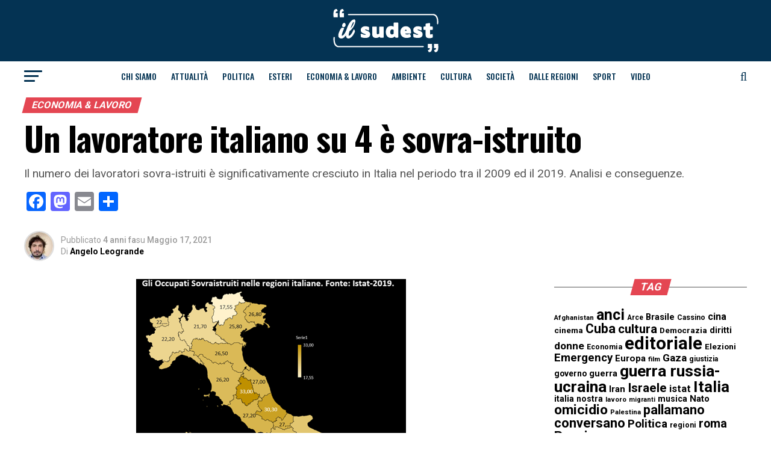

--- FILE ---
content_type: text/html; charset=UTF-8
request_url: https://ilsudest.it/economia-lavoro/2021/05/17/un-lavoratore-italiano-su-4-e-sovra-istruito/
body_size: 31537
content:
<!DOCTYPE html><html lang="it-IT"><head><meta charset="UTF-8" ><meta name="viewport" id="viewport" content="width=device-width, initial-scale=1.0, maximum-scale=1.0, minimum-scale=1.0, user-scalable=no" /><link rel="shortcut icon" href="https://ilsudest.it/wp-content/uploads/2021/04/android-icon-192x192-1.png" /><link rel="pingback" href="https://ilsud-est.it/xmlrpc.php" /><meta property="og:type" content="article" /><meta property="og:image" content="https://ilsud-est.it/wp-content/uploads/2021/05/image-3.png" /><meta name="twitter:image" content="https://ilsud-est.it/wp-content/uploads/2021/05/image-3.png" /><meta property="og:url" content="https://ilsud-est.it/economia-lavoro/2021/05/17/un-lavoratore-italiano-su-4-e-sovra-istruito/" /><meta property="og:title" content="Un lavoratore italiano su 4 è sovra-istruito" /><meta property="og:description" content="Il numero dei lavoratori sovra-istruiti è significativamente cresciuto in Italia nel periodo tra il 2009 ed il 2019. Analisi e conseguenze. 
" /><meta name="twitter:card" content="summary"><meta name="twitter:url" content="https://ilsud-est.it/economia-lavoro/2021/05/17/un-lavoratore-italiano-su-4-e-sovra-istruito/"><meta name="twitter:title" content="Un lavoratore italiano su 4 è sovra-istruito"><meta name="twitter:description" content="Il numero dei lavoratori sovra-istruiti è significativamente cresciuto in Italia nel periodo tra il 2009 ed il 2019. Analisi e conseguenze. 
"><meta name='robots' content='index, follow, max-image-preview:large, max-snippet:-1, max-video-preview:-1' /><style>img:is([sizes="auto" i], [sizes^="auto," i]) { contain-intrinsic-size: 3000px 1500px }</style><title>Un lavoratore italiano su 4 è sovra-istruito - IlSudEst</title><link rel="canonical" href="https://ilsud-est.it/economia-lavoro/2021/05/17/un-lavoratore-italiano-su-4-e-sovra-istruito/" /><meta property="og:locale" content="it_IT" /><meta property="og:type" content="article" /><meta property="og:title" content="Un lavoratore italiano su 4 è sovra-istruito - IlSudEst" /><meta property="og:description" content="Il numero dei lavoratori sovra-istruiti è significativamente cresciuto in Italia nel periodo tra il 2009 ed il 2019. Analisi e conseguenze." /><meta property="og:url" content="https://ilsud-est.it/economia-lavoro/2021/05/17/un-lavoratore-italiano-su-4-e-sovra-istruito/" /><meta property="og:site_name" content="IlSudEst" /><meta property="article:published_time" content="2021-05-17T05:06:00+00:00" /><meta property="article:modified_time" content="2021-05-23T19:12:42+00:00" /><meta property="og:image" content="https://ilsud-est.it/wp-content/uploads/2021/05/image-3.png" /><meta property="og:image:width" content="448" /><meta property="og:image:height" content="447" /><meta property="og:image:type" content="image/png" /><meta name="author" content="Angelo Leogrande" /><meta name="twitter:card" content="summary_large_image" /><meta name="twitter:label1" content="Scritto da" /><meta name="twitter:data1" content="Angelo Leogrande" /><meta name="twitter:label2" content="Tempo di lettura stimato" /><meta name="twitter:data2" content="6 minuti" /> <script type="application/ld+json" class="yoast-schema-graph">{"@context":"https://schema.org","@graph":[{"@type":"Article","@id":"https://ilsud-est.it/economia-lavoro/2021/05/17/un-lavoratore-italiano-su-4-e-sovra-istruito/#article","isPartOf":{"@id":"https://ilsud-est.it/economia-lavoro/2021/05/17/un-lavoratore-italiano-su-4-e-sovra-istruito/"},"author":{"name":"Angelo Leogrande","@id":"https://ilsud-est.it/#/schema/person/bb6808a06aea27e6c1a9931f04f7f08c"},"headline":"Un lavoratore italiano su 4 è sovra-istruito","datePublished":"2021-05-17T05:06:00+00:00","dateModified":"2021-05-23T19:12:42+00:00","mainEntityOfPage":{"@id":"https://ilsud-est.it/economia-lavoro/2021/05/17/un-lavoratore-italiano-su-4-e-sovra-istruito/"},"wordCount":1012,"publisher":{"@id":"https://ilsud-est.it/#organization"},"image":{"@id":"https://ilsud-est.it/economia-lavoro/2021/05/17/un-lavoratore-italiano-su-4-e-sovra-istruito/#primaryimage"},"thumbnailUrl":"https://ilsud-est.it/wp-content/uploads/2021/05/image-3.png","keywords":["lavoratori sovraistruiti","occupati","remunerazioni","sovraistruzione","titolo di studio"],"articleSection":["Economia &amp; lavoro"],"inLanguage":"it-IT"},{"@type":"WebPage","@id":"https://ilsud-est.it/economia-lavoro/2021/05/17/un-lavoratore-italiano-su-4-e-sovra-istruito/","url":"https://ilsud-est.it/economia-lavoro/2021/05/17/un-lavoratore-italiano-su-4-e-sovra-istruito/","name":"Un lavoratore italiano su 4 è sovra-istruito - IlSudEst","isPartOf":{"@id":"https://ilsud-est.it/#website"},"primaryImageOfPage":{"@id":"https://ilsud-est.it/economia-lavoro/2021/05/17/un-lavoratore-italiano-su-4-e-sovra-istruito/#primaryimage"},"image":{"@id":"https://ilsud-est.it/economia-lavoro/2021/05/17/un-lavoratore-italiano-su-4-e-sovra-istruito/#primaryimage"},"thumbnailUrl":"https://ilsud-est.it/wp-content/uploads/2021/05/image-3.png","datePublished":"2021-05-17T05:06:00+00:00","dateModified":"2021-05-23T19:12:42+00:00","breadcrumb":{"@id":"https://ilsud-est.it/economia-lavoro/2021/05/17/un-lavoratore-italiano-su-4-e-sovra-istruito/#breadcrumb"},"inLanguage":"it-IT","potentialAction":[{"@type":"ReadAction","target":["https://ilsud-est.it/economia-lavoro/2021/05/17/un-lavoratore-italiano-su-4-e-sovra-istruito/"]}]},{"@type":"ImageObject","inLanguage":"it-IT","@id":"https://ilsud-est.it/economia-lavoro/2021/05/17/un-lavoratore-italiano-su-4-e-sovra-istruito/#primaryimage","url":"https://ilsud-est.it/wp-content/uploads/2021/05/image-3.png","contentUrl":"https://ilsud-est.it/wp-content/uploads/2021/05/image-3.png","width":448,"height":447},{"@type":"BreadcrumbList","@id":"https://ilsud-est.it/economia-lavoro/2021/05/17/un-lavoratore-italiano-su-4-e-sovra-istruito/#breadcrumb","itemListElement":[{"@type":"ListItem","position":1,"name":"Home","item":"https://ilsud-est.it/"},{"@type":"ListItem","position":2,"name":"Un lavoratore italiano su 4 è sovra-istruito"}]},{"@type":"WebSite","@id":"https://ilsud-est.it/#website","url":"https://ilsud-est.it/","name":"IlSudEst","description":"Settimanale del Sud-Est Barese","publisher":{"@id":"https://ilsud-est.it/#organization"},"alternateName":"IlSudEst Magazine","potentialAction":[{"@type":"SearchAction","target":{"@type":"EntryPoint","urlTemplate":"https://ilsud-est.it/?s={search_term_string}"},"query-input":{"@type":"PropertyValueSpecification","valueRequired":true,"valueName":"search_term_string"}}],"inLanguage":"it-IT"},{"@type":"Organization","@id":"https://ilsud-est.it/#organization","name":"IlSudEst","url":"https://ilsud-est.it/","logo":{"@type":"ImageObject","inLanguage":"it-IT","@id":"https://ilsud-est.it/#/schema/logo/image/","url":"https://deploysolution.it/wp-content/uploads/2021/03/ilsudest-placeholder.png","contentUrl":"https://deploysolution.it/wp-content/uploads/2021/03/ilsudest-placeholder.png","width":1024,"height":768,"caption":"IlSudEst"},"image":{"@id":"https://ilsud-est.it/#/schema/logo/image/"}},{"@type":"Person","@id":"https://ilsud-est.it/#/schema/person/bb6808a06aea27e6c1a9931f04f7f08c","name":"Angelo Leogrande","image":{"@type":"ImageObject","inLanguage":"it-IT","@id":"https://ilsud-est.it/#/schema/person/image/","url":"https://secure.gravatar.com/avatar/9566926f31ea9d194d2c18772ce32d1df04066a33d69207b117b834f83b7c700?s=96&d=mm&r=g","contentUrl":"https://secure.gravatar.com/avatar/9566926f31ea9d194d2c18772ce32d1df04066a33d69207b117b834f83b7c700?s=96&d=mm&r=g","caption":"Angelo Leogrande"},"description":"Commercialista, pubblicista, innovation manager, ricercatore, professore a contratto presso l'Università LUM GIuseppe Degennaro e presso l'Università di Bari Aldo Moro.","url":"https://ilsud-est.it/author/angelo-leogrande/"}]}</script> <link rel='dns-prefetch' href='//static.addtoany.com' /><link rel='dns-prefetch' href='//ilsud-est.it' /><link rel='dns-prefetch' href='//www.googletagmanager.com' /><link rel='dns-prefetch' href='//fonts.googleapis.com' /><link rel="alternate" type="application/rss+xml" title="IlSudEst &raquo; Feed" href="https://ilsud-est.it/feed/" /><link rel="alternate" type="application/rss+xml" title="IlSudEst &raquo; Feed dei commenti" href="https://ilsud-est.it/comments/feed/" /><link rel="alternate" type="application/rss+xml" title="IlSudEst &raquo; Un lavoratore italiano su 4 è sovra-istruito Feed dei commenti" href="https://ilsud-est.it/economia-lavoro/2021/05/17/un-lavoratore-italiano-su-4-e-sovra-istruito/feed/" /> <script defer src="[data-uri]"></script> <style id='wp-emoji-styles-inline-css' type='text/css'>img.wp-smiley, img.emoji {
		display: inline !important;
		border: none !important;
		box-shadow: none !important;
		height: 1em !important;
		width: 1em !important;
		margin: 0 0.07em !important;
		vertical-align: -0.1em !important;
		background: none !important;
		padding: 0 !important;
	}</style><link rel='stylesheet' id='wp-block-library-css' href='https://ilsud-est.it/wp-includes/css/dist/block-library/style.min.css?ver=6.8.3' type='text/css' media='all' /><style id='classic-theme-styles-inline-css' type='text/css'>/*! This file is auto-generated */
.wp-block-button__link{color:#fff;background-color:#32373c;border-radius:9999px;box-shadow:none;text-decoration:none;padding:calc(.667em + 2px) calc(1.333em + 2px);font-size:1.125em}.wp-block-file__button{background:#32373c;color:#fff;text-decoration:none}</style><style id='global-styles-inline-css' type='text/css'>:root{--wp--preset--aspect-ratio--square: 1;--wp--preset--aspect-ratio--4-3: 4/3;--wp--preset--aspect-ratio--3-4: 3/4;--wp--preset--aspect-ratio--3-2: 3/2;--wp--preset--aspect-ratio--2-3: 2/3;--wp--preset--aspect-ratio--16-9: 16/9;--wp--preset--aspect-ratio--9-16: 9/16;--wp--preset--color--black: #000000;--wp--preset--color--cyan-bluish-gray: #abb8c3;--wp--preset--color--white: #ffffff;--wp--preset--color--pale-pink: #f78da7;--wp--preset--color--vivid-red: #cf2e2e;--wp--preset--color--luminous-vivid-orange: #ff6900;--wp--preset--color--luminous-vivid-amber: #fcb900;--wp--preset--color--light-green-cyan: #7bdcb5;--wp--preset--color--vivid-green-cyan: #00d084;--wp--preset--color--pale-cyan-blue: #8ed1fc;--wp--preset--color--vivid-cyan-blue: #0693e3;--wp--preset--color--vivid-purple: #9b51e0;--wp--preset--color--: #444;--wp--preset--gradient--vivid-cyan-blue-to-vivid-purple: linear-gradient(135deg,rgba(6,147,227,1) 0%,rgb(155,81,224) 100%);--wp--preset--gradient--light-green-cyan-to-vivid-green-cyan: linear-gradient(135deg,rgb(122,220,180) 0%,rgb(0,208,130) 100%);--wp--preset--gradient--luminous-vivid-amber-to-luminous-vivid-orange: linear-gradient(135deg,rgba(252,185,0,1) 0%,rgba(255,105,0,1) 100%);--wp--preset--gradient--luminous-vivid-orange-to-vivid-red: linear-gradient(135deg,rgba(255,105,0,1) 0%,rgb(207,46,46) 100%);--wp--preset--gradient--very-light-gray-to-cyan-bluish-gray: linear-gradient(135deg,rgb(238,238,238) 0%,rgb(169,184,195) 100%);--wp--preset--gradient--cool-to-warm-spectrum: linear-gradient(135deg,rgb(74,234,220) 0%,rgb(151,120,209) 20%,rgb(207,42,186) 40%,rgb(238,44,130) 60%,rgb(251,105,98) 80%,rgb(254,248,76) 100%);--wp--preset--gradient--blush-light-purple: linear-gradient(135deg,rgb(255,206,236) 0%,rgb(152,150,240) 100%);--wp--preset--gradient--blush-bordeaux: linear-gradient(135deg,rgb(254,205,165) 0%,rgb(254,45,45) 50%,rgb(107,0,62) 100%);--wp--preset--gradient--luminous-dusk: linear-gradient(135deg,rgb(255,203,112) 0%,rgb(199,81,192) 50%,rgb(65,88,208) 100%);--wp--preset--gradient--pale-ocean: linear-gradient(135deg,rgb(255,245,203) 0%,rgb(182,227,212) 50%,rgb(51,167,181) 100%);--wp--preset--gradient--electric-grass: linear-gradient(135deg,rgb(202,248,128) 0%,rgb(113,206,126) 100%);--wp--preset--gradient--midnight: linear-gradient(135deg,rgb(2,3,129) 0%,rgb(40,116,252) 100%);--wp--preset--font-size--small: 13px;--wp--preset--font-size--medium: 20px;--wp--preset--font-size--large: 36px;--wp--preset--font-size--x-large: 42px;--wp--preset--spacing--20: 0.44rem;--wp--preset--spacing--30: 0.67rem;--wp--preset--spacing--40: 1rem;--wp--preset--spacing--50: 1.5rem;--wp--preset--spacing--60: 2.25rem;--wp--preset--spacing--70: 3.38rem;--wp--preset--spacing--80: 5.06rem;--wp--preset--shadow--natural: 6px 6px 9px rgba(0, 0, 0, 0.2);--wp--preset--shadow--deep: 12px 12px 50px rgba(0, 0, 0, 0.4);--wp--preset--shadow--sharp: 6px 6px 0px rgba(0, 0, 0, 0.2);--wp--preset--shadow--outlined: 6px 6px 0px -3px rgba(255, 255, 255, 1), 6px 6px rgba(0, 0, 0, 1);--wp--preset--shadow--crisp: 6px 6px 0px rgba(0, 0, 0, 1);}:where(.is-layout-flex){gap: 0.5em;}:where(.is-layout-grid){gap: 0.5em;}body .is-layout-flex{display: flex;}.is-layout-flex{flex-wrap: wrap;align-items: center;}.is-layout-flex > :is(*, div){margin: 0;}body .is-layout-grid{display: grid;}.is-layout-grid > :is(*, div){margin: 0;}:where(.wp-block-columns.is-layout-flex){gap: 2em;}:where(.wp-block-columns.is-layout-grid){gap: 2em;}:where(.wp-block-post-template.is-layout-flex){gap: 1.25em;}:where(.wp-block-post-template.is-layout-grid){gap: 1.25em;}.has-black-color{color: var(--wp--preset--color--black) !important;}.has-cyan-bluish-gray-color{color: var(--wp--preset--color--cyan-bluish-gray) !important;}.has-white-color{color: var(--wp--preset--color--white) !important;}.has-pale-pink-color{color: var(--wp--preset--color--pale-pink) !important;}.has-vivid-red-color{color: var(--wp--preset--color--vivid-red) !important;}.has-luminous-vivid-orange-color{color: var(--wp--preset--color--luminous-vivid-orange) !important;}.has-luminous-vivid-amber-color{color: var(--wp--preset--color--luminous-vivid-amber) !important;}.has-light-green-cyan-color{color: var(--wp--preset--color--light-green-cyan) !important;}.has-vivid-green-cyan-color{color: var(--wp--preset--color--vivid-green-cyan) !important;}.has-pale-cyan-blue-color{color: var(--wp--preset--color--pale-cyan-blue) !important;}.has-vivid-cyan-blue-color{color: var(--wp--preset--color--vivid-cyan-blue) !important;}.has-vivid-purple-color{color: var(--wp--preset--color--vivid-purple) !important;}.has-black-background-color{background-color: var(--wp--preset--color--black) !important;}.has-cyan-bluish-gray-background-color{background-color: var(--wp--preset--color--cyan-bluish-gray) !important;}.has-white-background-color{background-color: var(--wp--preset--color--white) !important;}.has-pale-pink-background-color{background-color: var(--wp--preset--color--pale-pink) !important;}.has-vivid-red-background-color{background-color: var(--wp--preset--color--vivid-red) !important;}.has-luminous-vivid-orange-background-color{background-color: var(--wp--preset--color--luminous-vivid-orange) !important;}.has-luminous-vivid-amber-background-color{background-color: var(--wp--preset--color--luminous-vivid-amber) !important;}.has-light-green-cyan-background-color{background-color: var(--wp--preset--color--light-green-cyan) !important;}.has-vivid-green-cyan-background-color{background-color: var(--wp--preset--color--vivid-green-cyan) !important;}.has-pale-cyan-blue-background-color{background-color: var(--wp--preset--color--pale-cyan-blue) !important;}.has-vivid-cyan-blue-background-color{background-color: var(--wp--preset--color--vivid-cyan-blue) !important;}.has-vivid-purple-background-color{background-color: var(--wp--preset--color--vivid-purple) !important;}.has-black-border-color{border-color: var(--wp--preset--color--black) !important;}.has-cyan-bluish-gray-border-color{border-color: var(--wp--preset--color--cyan-bluish-gray) !important;}.has-white-border-color{border-color: var(--wp--preset--color--white) !important;}.has-pale-pink-border-color{border-color: var(--wp--preset--color--pale-pink) !important;}.has-vivid-red-border-color{border-color: var(--wp--preset--color--vivid-red) !important;}.has-luminous-vivid-orange-border-color{border-color: var(--wp--preset--color--luminous-vivid-orange) !important;}.has-luminous-vivid-amber-border-color{border-color: var(--wp--preset--color--luminous-vivid-amber) !important;}.has-light-green-cyan-border-color{border-color: var(--wp--preset--color--light-green-cyan) !important;}.has-vivid-green-cyan-border-color{border-color: var(--wp--preset--color--vivid-green-cyan) !important;}.has-pale-cyan-blue-border-color{border-color: var(--wp--preset--color--pale-cyan-blue) !important;}.has-vivid-cyan-blue-border-color{border-color: var(--wp--preset--color--vivid-cyan-blue) !important;}.has-vivid-purple-border-color{border-color: var(--wp--preset--color--vivid-purple) !important;}.has-vivid-cyan-blue-to-vivid-purple-gradient-background{background: var(--wp--preset--gradient--vivid-cyan-blue-to-vivid-purple) !important;}.has-light-green-cyan-to-vivid-green-cyan-gradient-background{background: var(--wp--preset--gradient--light-green-cyan-to-vivid-green-cyan) !important;}.has-luminous-vivid-amber-to-luminous-vivid-orange-gradient-background{background: var(--wp--preset--gradient--luminous-vivid-amber-to-luminous-vivid-orange) !important;}.has-luminous-vivid-orange-to-vivid-red-gradient-background{background: var(--wp--preset--gradient--luminous-vivid-orange-to-vivid-red) !important;}.has-very-light-gray-to-cyan-bluish-gray-gradient-background{background: var(--wp--preset--gradient--very-light-gray-to-cyan-bluish-gray) !important;}.has-cool-to-warm-spectrum-gradient-background{background: var(--wp--preset--gradient--cool-to-warm-spectrum) !important;}.has-blush-light-purple-gradient-background{background: var(--wp--preset--gradient--blush-light-purple) !important;}.has-blush-bordeaux-gradient-background{background: var(--wp--preset--gradient--blush-bordeaux) !important;}.has-luminous-dusk-gradient-background{background: var(--wp--preset--gradient--luminous-dusk) !important;}.has-pale-ocean-gradient-background{background: var(--wp--preset--gradient--pale-ocean) !important;}.has-electric-grass-gradient-background{background: var(--wp--preset--gradient--electric-grass) !important;}.has-midnight-gradient-background{background: var(--wp--preset--gradient--midnight) !important;}.has-small-font-size{font-size: var(--wp--preset--font-size--small) !important;}.has-medium-font-size{font-size: var(--wp--preset--font-size--medium) !important;}.has-large-font-size{font-size: var(--wp--preset--font-size--large) !important;}.has-x-large-font-size{font-size: var(--wp--preset--font-size--x-large) !important;}
:where(.wp-block-post-template.is-layout-flex){gap: 1.25em;}:where(.wp-block-post-template.is-layout-grid){gap: 1.25em;}
:where(.wp-block-columns.is-layout-flex){gap: 2em;}:where(.wp-block-columns.is-layout-grid){gap: 2em;}
:root :where(.wp-block-pullquote){font-size: 1.5em;line-height: 1.6;}</style><link rel='stylesheet' id='h5ap-public-css' href='https://ilsud-est.it/wp-content/cache/autoptimize/autoptimize_single_3fbb16272491da739f97d0c7a166adcd.php?ver=1762180683' type='text/css' media='all' /><link rel='stylesheet' id='mvp-custom-style-css' href='https://ilsud-est.it/wp-content/cache/autoptimize/autoptimize_single_61de7bae19e7986fddf1db054b87035d.php?ver=6.8.3' type='text/css' media='all' /><style id='mvp-custom-style-inline-css' type='text/css'>#mvp-wallpaper {
	background: url() no-repeat 50% 0;
	}

#mvp-foot-copy a {
	color: #e44652;
	}

#mvp-content-main p a,
.mvp-post-add-main p a {
	box-shadow: inset 0 -4px 0 #e44652;
	}

#mvp-content-main p a:hover,
.mvp-post-add-main p a:hover {
	background: #e44652;
	}

a,
a:visited,
.post-info-name a,
.woocommerce .woocommerce-breadcrumb a {
	color: #ff005b;
	}

#mvp-side-wrap a:hover {
	color: #ff005b;
	}

.mvp-fly-top:hover,
.mvp-vid-box-wrap,
ul.mvp-soc-mob-list li.mvp-soc-mob-com {
	background: #e44652;
	}

nav.mvp-fly-nav-menu ul li.menu-item-has-children:after,
.mvp-feat1-left-wrap span.mvp-cd-cat,
.mvp-widget-feat1-top-story span.mvp-cd-cat,
.mvp-widget-feat2-left-cont span.mvp-cd-cat,
.mvp-widget-dark-feat span.mvp-cd-cat,
.mvp-widget-dark-sub span.mvp-cd-cat,
.mvp-vid-wide-text span.mvp-cd-cat,
.mvp-feat2-top-text span.mvp-cd-cat,
.mvp-feat3-main-story span.mvp-cd-cat,
.mvp-feat3-sub-text span.mvp-cd-cat,
.mvp-feat4-main-text span.mvp-cd-cat,
.woocommerce-message:before,
.woocommerce-info:before,
.woocommerce-message:before {
	color: #e44652;
	}

#searchform input,
.mvp-authors-name {
	border-bottom: 1px solid #e44652;
	}

.mvp-fly-top:hover {
	border-top: 1px solid #e44652;
	border-left: 1px solid #e44652;
	border-bottom: 1px solid #e44652;
	}

.woocommerce .widget_price_filter .ui-slider .ui-slider-handle,
.woocommerce #respond input#submit.alt,
.woocommerce a.button.alt,
.woocommerce button.button.alt,
.woocommerce input.button.alt,
.woocommerce #respond input#submit.alt:hover,
.woocommerce a.button.alt:hover,
.woocommerce button.button.alt:hover,
.woocommerce input.button.alt:hover {
	background-color: #e44652;
	}

.woocommerce-error,
.woocommerce-info,
.woocommerce-message {
	border-top-color: #e44652;
	}

ul.mvp-feat1-list-buts li.active span.mvp-feat1-list-but,
span.mvp-widget-home-title,
span.mvp-post-cat,
span.mvp-feat1-pop-head {
	background: #e44652;
	}

.woocommerce span.onsale {
	background-color: #e44652;
	}

.mvp-widget-feat2-side-more-but,
.woocommerce .star-rating span:before,
span.mvp-prev-next-label,
.mvp-cat-date-wrap .sticky {
	color: #e44652 !important;
	}

#mvp-main-nav-top,
#mvp-fly-wrap,
.mvp-soc-mob-right,
#mvp-main-nav-small-cont {
	background: #043353;
	}

#mvp-main-nav-small .mvp-fly-but-wrap span,
#mvp-main-nav-small .mvp-search-but-wrap span,
.mvp-nav-top-left .mvp-fly-but-wrap span,
#mvp-fly-wrap .mvp-fly-but-wrap span {
	background: #e20012;
	}

.mvp-nav-top-right .mvp-nav-search-but,
span.mvp-fly-soc-head,
.mvp-soc-mob-right i,
#mvp-main-nav-small span.mvp-nav-search-but,
#mvp-main-nav-small .mvp-nav-menu ul li a  {
	color: #e20012;
	}

#mvp-main-nav-small .mvp-nav-menu ul li.menu-item-has-children a:after {
	border-color: #e20012 transparent transparent transparent;
	}

#mvp-nav-top-wrap span.mvp-nav-search-but:hover,
#mvp-main-nav-small span.mvp-nav-search-but:hover {
	color: #ffffff;
	}

#mvp-nav-top-wrap .mvp-fly-but-wrap:hover span,
#mvp-main-nav-small .mvp-fly-but-wrap:hover span,
span.mvp-woo-cart-num:hover {
	background: #ffffff;
	}

#mvp-main-nav-bot-cont {
	background: #ffffff;
	}

#mvp-nav-bot-wrap .mvp-fly-but-wrap span,
#mvp-nav-bot-wrap .mvp-search-but-wrap span {
	background: #043353;
	}

#mvp-nav-bot-wrap span.mvp-nav-search-but,
#mvp-nav-bot-wrap .mvp-nav-menu ul li a {
	color: #043353;
	}

#mvp-nav-bot-wrap .mvp-nav-menu ul li.menu-item-has-children a:after {
	border-color: #043353 transparent transparent transparent;
	}

.mvp-nav-menu ul li:hover a {
	border-bottom: 5px solid #e44652;
	}

#mvp-nav-bot-wrap .mvp-fly-but-wrap:hover span {
	background: #e44652;
	}

#mvp-nav-bot-wrap span.mvp-nav-search-but:hover {
	color: #e44652;
	}

body,
.mvp-feat1-feat-text p,
.mvp-feat2-top-text p,
.mvp-feat3-main-text p,
.mvp-feat3-sub-text p,
#searchform input,
.mvp-author-info-text,
span.mvp-post-excerpt,
.mvp-nav-menu ul li ul.sub-menu li a,
nav.mvp-fly-nav-menu ul li a,
.mvp-ad-label,
span.mvp-feat-caption,
.mvp-post-tags a,
.mvp-post-tags a:visited,
span.mvp-author-box-name a,
#mvp-author-box-text p,
.mvp-post-gallery-text p,
ul.mvp-soc-mob-list li span,
#comments,
h3#reply-title,
h2.comments,
#mvp-foot-copy p,
span.mvp-fly-soc-head,
.mvp-post-tags-header,
span.mvp-prev-next-label,
span.mvp-post-add-link-but,
#mvp-comments-button a,
#mvp-comments-button span.mvp-comment-but-text,
.woocommerce ul.product_list_widget span.product-title,
.woocommerce ul.product_list_widget li a,
.woocommerce #reviews #comments ol.commentlist li .comment-text p.meta,
.woocommerce div.product p.price,
.woocommerce div.product p.price ins,
.woocommerce div.product p.price del,
.woocommerce ul.products li.product .price del,
.woocommerce ul.products li.product .price ins,
.woocommerce ul.products li.product .price,
.woocommerce #respond input#submit,
.woocommerce a.button,
.woocommerce button.button,
.woocommerce input.button,
.woocommerce .widget_price_filter .price_slider_amount .button,
.woocommerce span.onsale,
.woocommerce-review-link,
#woo-content p.woocommerce-result-count,
.woocommerce div.product .woocommerce-tabs ul.tabs li a,
a.mvp-inf-more-but,
span.mvp-cont-read-but,
span.mvp-cd-cat,
span.mvp-cd-date,
.mvp-feat4-main-text p,
span.mvp-woo-cart-num,
span.mvp-widget-home-title2,
.wp-caption,
#mvp-content-main p.wp-caption-text,
.gallery-caption,
.mvp-post-add-main p.wp-caption-text,
#bbpress-forums,
#bbpress-forums p,
.protected-post-form input,
#mvp-feat6-text p {
	font-family: 'Roboto', sans-serif;
	}

.mvp-blog-story-text p,
span.mvp-author-page-desc,
#mvp-404 p,
.mvp-widget-feat1-bot-text p,
.mvp-widget-feat2-left-text p,
.mvp-flex-story-text p,
.mvp-search-text p,
#mvp-content-main p,
.mvp-post-add-main p,
#mvp-content-main ul li,
#mvp-content-main ol li,
.rwp-summary,
.rwp-u-review__comment,
.mvp-feat5-mid-main-text p,
.mvp-feat5-small-main-text p,
#mvp-content-main .wp-block-button__link,
.wp-block-audio figcaption,
.wp-block-video figcaption,
.wp-block-embed figcaption,
.wp-block-verse pre,
pre.wp-block-verse {
	font-family: 'PT Serif', sans-serif;
	}

.mvp-nav-menu ul li a,
#mvp-foot-menu ul li a {
	font-family: 'Oswald', sans-serif;
	}


.mvp-feat1-sub-text h2,
.mvp-feat1-pop-text h2,
.mvp-feat1-list-text h2,
.mvp-widget-feat1-top-text h2,
.mvp-widget-feat1-bot-text h2,
.mvp-widget-dark-feat-text h2,
.mvp-widget-dark-sub-text h2,
.mvp-widget-feat2-left-text h2,
.mvp-widget-feat2-right-text h2,
.mvp-blog-story-text h2,
.mvp-flex-story-text h2,
.mvp-vid-wide-more-text p,
.mvp-prev-next-text p,
.mvp-related-text,
.mvp-post-more-text p,
h2.mvp-authors-latest a,
.mvp-feat2-bot-text h2,
.mvp-feat3-sub-text h2,
.mvp-feat3-main-text h2,
.mvp-feat4-main-text h2,
.mvp-feat5-text h2,
.mvp-feat5-mid-main-text h2,
.mvp-feat5-small-main-text h2,
.mvp-feat5-mid-sub-text h2,
#mvp-feat6-text h2,
.alp-related-posts-wrapper .alp-related-post .post-title {
	font-family: 'Oswald', sans-serif;
	}

.mvp-feat2-top-text h2,
.mvp-feat1-feat-text h2,
h1.mvp-post-title,
h1.mvp-post-title-wide,
.mvp-drop-nav-title h4,
#mvp-content-main blockquote p,
.mvp-post-add-main blockquote p,
#mvp-content-main p.has-large-font-size,
#mvp-404 h1,
#woo-content h1.page-title,
.woocommerce div.product .product_title,
.woocommerce ul.products li.product h3,
.alp-related-posts .current .post-title {
	font-family: 'Oswald', sans-serif;
	}

span.mvp-feat1-pop-head,
.mvp-feat1-pop-text:before,
span.mvp-feat1-list-but,
span.mvp-widget-home-title,
.mvp-widget-feat2-side-more,
span.mvp-post-cat,
span.mvp-page-head,
h1.mvp-author-top-head,
.mvp-authors-name,
#mvp-content-main h1,
#mvp-content-main h2,
#mvp-content-main h3,
#mvp-content-main h4,
#mvp-content-main h5,
#mvp-content-main h6,
.woocommerce .related h2,
.woocommerce div.product .woocommerce-tabs .panel h2,
.woocommerce div.product .product_title,
.mvp-feat5-side-list .mvp-feat1-list-img:after {
	font-family: 'Roboto', sans-serif;
	}

	

	.mvp-vid-box-wrap,
	.mvp-feat1-left-wrap span.mvp-cd-cat,
	.mvp-widget-feat1-top-story span.mvp-cd-cat,
	.mvp-widget-feat2-left-cont span.mvp-cd-cat,
	.mvp-widget-dark-feat span.mvp-cd-cat,
	.mvp-widget-dark-sub span.mvp-cd-cat,
	.mvp-vid-wide-text span.mvp-cd-cat,
	.mvp-feat2-top-text span.mvp-cd-cat,
	.mvp-feat3-main-story span.mvp-cd-cat {
		color: #fff;
		}
		

	#mvp-leader-wrap {
		position: relative;
		}
	#mvp-site-main {
		margin-top: 0;
		}
	#mvp-leader-wrap {
		top: 0 !important;
		}
		

	.mvp-nav-links {
		display: none;
		}
		

	.alp-advert {
		display: none;
	}
	.alp-related-posts-wrapper .alp-related-posts .current {
		margin: 0 0 10px;
	}
		

 	.mvp-cont-read-wrap{
display:none
}

#mvp-foot-wrap {
    background: #043353;
    width: 100%;
}
#mvp-foot-bot {
   background: #043353;
    padding: 20px 0;
}

#mvp-foot-menu ul li a {
    color: #FFFFFF;
    font-size: .9rem;
    font-weight: 400;
    line-height: 1;
    text-transform: uppercase;
}
#mvp-foot-copy p {
    color: #fff;
    font-size: .9rem;
    font-weight: 400;
    line-height: 1.4;
}</style><link rel='stylesheet' id='mvp-reset-css' href='https://ilsud-est.it/wp-content/cache/autoptimize/autoptimize_single_57f771e757949734da4f17de9e70f6d3.php?ver=6.8.3' type='text/css' media='all' /><link rel='stylesheet' id='fontawesome-css' href='https://ilsud-est.it/wp-content/cache/autoptimize/autoptimize_single_b652e3b759188ceaf79182f2fe72ea64.php?ver=6.8.3' type='text/css' media='all' /><link rel='stylesheet' id='mvp-fonts-css' href='//fonts.googleapis.com/css?family=Roboto%3A300%2C400%2C700%2C900%7COswald%3A400%2C700%7CAdvent+Pro%3A700%7COpen+Sans%3A700%7CAnton%3A400Oswald%3A100%2C200%2C300%2C400%2C500%2C600%2C700%2C800%2C900%7COswald%3A100%2C200%2C300%2C400%2C500%2C600%2C700%2C800%2C900%7CRoboto%3A100%2C200%2C300%2C400%2C500%2C600%2C700%2C800%2C900%7CRoboto%3A100%2C200%2C300%2C400%2C500%2C600%2C700%2C800%2C900%7CPT+Serif%3A100%2C200%2C300%2C400%2C500%2C600%2C700%2C800%2C900%7COswald%3A100%2C200%2C300%2C400%2C500%2C600%2C700%2C800%2C900%26subset%3Dlatin%2Clatin-ext%2Ccyrillic%2Ccyrillic-ext%2Cgreek-ext%2Cgreek%2Cvietnamese' type='text/css' media='all' /><link rel='stylesheet' id='mvp-media-queries-css' href='https://ilsud-est.it/wp-content/cache/autoptimize/autoptimize_single_896ccd4bf4b47e235709319e3364fa22.php?ver=6.8.3' type='text/css' media='all' /><link rel='stylesheet' id='addtoany-css' href='https://ilsud-est.it/wp-content/plugins/add-to-any/addtoany.min.css?ver=1.16' type='text/css' media='all' /> <script defer id="addtoany-core-js-before" src="[data-uri]"></script> <script type="text/javascript" defer src="https://static.addtoany.com/menu/page.js" id="addtoany-core-js"></script> <script defer type="text/javascript" src="https://ilsud-est.it/wp-includes/js/jquery/jquery.min.js?ver=3.7.1" id="jquery-core-js"></script> <script defer type="text/javascript" src="https://ilsud-est.it/wp-includes/js/jquery/jquery-migrate.min.js?ver=3.4.1" id="jquery-migrate-js"></script> <script type="text/javascript" defer src="https://ilsud-est.it/wp-content/plugins/add-to-any/addtoany.min.js?ver=1.1" id="addtoany-jquery-js"></script> 
 <script defer type="text/javascript" src="https://www.googletagmanager.com/gtag/js?id=GT-WKR8B3BF" id="google_gtagjs-js"></script> <script defer id="google_gtagjs-js-after" src="[data-uri]"></script> <link rel="https://api.w.org/" href="https://ilsud-est.it/wp-json/" /><link rel="alternate" title="JSON" type="application/json" href="https://ilsud-est.it/wp-json/wp/v2/posts/20863" /><link rel="EditURI" type="application/rsd+xml" title="RSD" href="https://ilsud-est.it/xmlrpc.php?rsd" /><meta name="generator" content="WordPress 6.8.3" /><link rel='shortlink' href='https://ilsud-est.it/?p=20863' /><link rel="alternate" title="oEmbed (JSON)" type="application/json+oembed" href="https://ilsud-est.it/wp-json/oembed/1.0/embed?url=https%3A%2F%2Filsud-est.it%2Feconomia-lavoro%2F2021%2F05%2F17%2Fun-lavoratore-italiano-su-4-e-sovra-istruito%2F" /><link rel="alternate" title="oEmbed (XML)" type="text/xml+oembed" href="https://ilsud-est.it/wp-json/oembed/1.0/embed?url=https%3A%2F%2Filsud-est.it%2Feconomia-lavoro%2F2021%2F05%2F17%2Fun-lavoratore-italiano-su-4-e-sovra-istruito%2F&#038;format=xml" /><meta name="generator" content="Site Kit by Google 1.164.0" /><style>.mejs-container:has(.plyr) {
                height: auto;
                background: transparent
            }

            .mejs-container:has(.plyr) .mejs-controls {
                display: none
            }

            .h5ap_all {
                --shadow-color: 197deg 32% 65%;
                border-radius: 6px;
                box-shadow: 0px 0px 9.6px hsl(var(--shadow-color)/.36), 0 1.7px 1.9px 0px hsl(var(--shadow-color)/.36), 0 4.3px 1.8px -1.7px hsl(var(--shadow-color)/.36), -0.1px 10.6px 11.9px -2.5px hsl(var(--shadow-color)/.36);
                margin: 16px auto;
            }

            .h5ap_single_button {
                height: 5050;
            }</style><style>span.h5ap_single_button {
				display: inline-flex;
				justify-content: center;
				align-items: center;
			}

			.h5ap_single_button span {
				line-height: 0;
			}

			span#h5ap_single_button span svg {
				cursor: pointer;
			}

			#skin_default .plyr__control,
			#skin_default .plyr__time {
				color: #4f5b5f			}

			#skin_default .plyr__control:hover {
				background: #1aafff;
				color: #f5f5f5			}

			#skin_default .plyr__controls {
				background: #f5f5f5			}

			#skin_default .plyr__controls__item input {
				color: #1aafff			}

			.plyr {
				--plyr-color-main: #4f5b5f			}

			/* Custom Css */</style><style type="text/css">.recentcomments a{display:inline !important;padding:0 !important;margin:0 !important;}</style><style type="text/css">.heading{width:10sec;}</style> <script defer src="https://www.googletagmanager.com/gtag/js?id=G-FKKCCGW13E"></script> <script defer src="[data-uri]"></script> </head><body class="wp-singular post-template-default single single-post postid-20863 single-format-standard wp-embed-responsive wp-theme-zox-news"><div id="mvp-fly-wrap"><div id="mvp-fly-menu-top" class="left relative"><div class="mvp-fly-top-out left relative"><div class="mvp-fly-top-in"><div id="mvp-fly-logo" class="left relative"> <a href="https://ilsud-est.it/"><img src="https://ilsudest.it/wp-content/uploads/2021/03/ilSudest-logo-3.png" alt="IlSudEst" data-rjs="2" /></a></div></div><div class="mvp-fly-but-wrap mvp-fly-but-menu mvp-fly-but-click"> <span></span> <span></span> <span></span> <span></span></div></div></div><div id="mvp-fly-menu-wrap"><nav class="mvp-fly-nav-menu left relative"><div class="menu-main-menu-container"><ul id="menu-main-menu" class="menu"><li id="menu-item-20792" class="menu-item menu-item-type-taxonomy menu-item-object-category menu-item-20792"><a href="https://ilsud-est.it/category/chi-siamo/">Chi Siamo</a></li><li id="menu-item-19281" class="menu-item menu-item-type-taxonomy menu-item-object-category menu-item-19281"><a href="https://ilsud-est.it/category/attualita/">Attualità</a></li><li id="menu-item-19224" class="menu-item menu-item-type-taxonomy menu-item-object-category menu-item-19224"><a href="https://ilsud-est.it/category/politica/">Politica</a></li><li id="menu-item-19223" class="menu-item menu-item-type-taxonomy menu-item-object-category menu-item-19223"><a href="https://ilsud-est.it/category/esteri/">Esteri</a></li><li id="menu-item-19225" class="menu-item menu-item-type-taxonomy menu-item-object-category current-post-ancestor current-menu-parent current-post-parent menu-item-19225"><a href="https://ilsud-est.it/category/economia-lavoro/">Economia &amp; lavoro</a></li><li id="menu-item-19220" class="menu-item menu-item-type-taxonomy menu-item-object-category menu-item-19220"><a href="https://ilsud-est.it/category/ambiente/">Ambiente</a></li><li id="menu-item-19282" class="menu-item menu-item-type-taxonomy menu-item-object-category menu-item-19282"><a href="https://ilsud-est.it/category/cultura/">Cultura</a></li><li id="menu-item-19300" class="menu-item menu-item-type-taxonomy menu-item-object-category menu-item-19300"><a href="https://ilsud-est.it/category/societa/">Società</a></li><li id="menu-item-19226" class="menu-item menu-item-type-taxonomy menu-item-object-category menu-item-19226"><a href="https://ilsud-est.it/category/dalle-regioni/">Dalle Regioni</a></li><li id="menu-item-19227" class="menu-item menu-item-type-taxonomy menu-item-object-category menu-item-19227"><a href="https://ilsud-est.it/category/sport/">Sport</a></li><li id="menu-item-19301" class="menu-item menu-item-type-taxonomy menu-item-object-category menu-item-19301"><a href="https://ilsud-est.it/category/video/">Video</a></li></ul></div></nav></div><div id="mvp-fly-soc-wrap"> <span class="mvp-fly-soc-head">Mettiti in comunicazione con noi</span><ul class="mvp-fly-soc-list left relative"></ul></div></div><div id="mvp-site" class="left relative"><div id="mvp-search-wrap"><div id="mvp-search-box"><form method="get" id="searchform" action="https://ilsud-est.it/"> <input type="text" name="s" id="s" value="Ricerca" onfocus='if (this.value == "Ricerca") { this.value = ""; }' onblur='if (this.value == "") { this.value = "Ricerca"; }' /> <input type="hidden" id="searchsubmit" value="Ricerca" /></form></div><div class="mvp-search-but-wrap mvp-search-click"> <span></span> <span></span></div></div><div id="mvp-site-wall" class="left relative"><div id="mvp-leader-wrap"></div><div id="mvp-site-main" class="left relative"><header id="mvp-main-head-wrap" class="left relative"><nav id="mvp-main-nav-wrap" class="left relative"><div id="mvp-main-nav-top" class="left relative"><div class="mvp-main-box"><div id="mvp-nav-top-wrap" class="left relative"><div class="mvp-nav-top-right-out left relative"><div class="mvp-nav-top-right-in"><div class="mvp-nav-top-cont left relative"><div class="mvp-nav-top-left-out relative"><div class="mvp-nav-top-left"><div class="mvp-nav-soc-wrap"></div><div class="mvp-fly-but-wrap mvp-fly-but-click left relative"> <span></span> <span></span> <span></span> <span></span></div></div><div class="mvp-nav-top-left-in"><div class="mvp-nav-top-mid left relative" itemscope itemtype="http://schema.org/Organization"> <a class="mvp-nav-logo-reg" itemprop="url" href="https://ilsud-est.it/"><img itemprop="logo" src="https://ilsudest.it/wp-content/uploads/2021/03/ilSudest-logo-3.png" alt="IlSudEst" data-rjs="2" /></a> <a class="mvp-nav-logo-small" href="https://ilsud-est.it/"><img src="https://ilsudest.it/wp-content/uploads/2021/03/ilSudest-logo-3.png" alt="IlSudEst" data-rjs="2" /></a><h2 class="mvp-logo-title">IlSudEst</h2><div class="mvp-drop-nav-title left"><h4>Un lavoratore italiano su 4 è sovra-istruito</h4></div></div></div></div></div></div><div class="mvp-nav-top-right"> <span class="mvp-nav-search-but fa fa-search fa-2 mvp-search-click"></span></div></div></div></div></div><div id="mvp-main-nav-bot" class="left relative"><div id="mvp-main-nav-bot-cont" class="left"><div class="mvp-main-box"><div id="mvp-nav-bot-wrap" class="left"><div class="mvp-nav-bot-right-out left"><div class="mvp-nav-bot-right-in"><div class="mvp-nav-bot-cont left"><div class="mvp-nav-bot-left-out"><div class="mvp-nav-bot-left left relative"><div class="mvp-fly-but-wrap mvp-fly-but-click left relative"> <span></span> <span></span> <span></span> <span></span></div></div><div class="mvp-nav-bot-left-in"><div class="mvp-nav-menu left"><div class="menu-main-menu-container"><ul id="menu-main-menu-1" class="menu"><li class="menu-item menu-item-type-taxonomy menu-item-object-category menu-item-20792 mvp-mega-dropdown"><a href="https://ilsud-est.it/category/chi-siamo/">Chi Siamo</a><div class="mvp-mega-dropdown"><div class="mvp-main-box"><ul class="mvp-mega-list"><li><a href="https://ilsud-est.it/chi-siamo/2021/05/03/semplicemente-grazie/"><div class="mvp-mega-img"><img width="400" height="240" src="https://ilsud-est.it/wp-content/uploads/2021/05/studenti-1-400x240.jpg" class="attachment-mvp-mid-thumb size-mvp-mid-thumb wp-post-image" alt="giornale" decoding="async" loading="lazy" srcset="https://ilsud-est.it/wp-content/uploads/2021/05/studenti-1-400x240.jpg 400w, https://ilsud-est.it/wp-content/uploads/2021/05/studenti-1-300x181.jpg 300w, https://ilsud-est.it/wp-content/uploads/2021/05/studenti-1-768x463.jpg 768w, https://ilsud-est.it/wp-content/uploads/2021/05/studenti-1-1000x600.jpg 1000w, https://ilsud-est.it/wp-content/uploads/2021/05/studenti-1-590x354.jpg 590w, https://ilsud-est.it/wp-content/uploads/2021/05/studenti-1.jpg 1024w" sizes="auto, (max-width: 400px) 100vw, 400px" /></div><p>Semplicemente&#8230;grazie&#8230;</p></a></li><li><a href="https://ilsud-est.it/chi-siamo/2010/11/15/chi-siamo/"><div class="mvp-mega-img"><img width="400" height="240" src="https://ilsud-est.it/wp-content/uploads/2021/03/ilsudest-placeholder-400x240.png" class="attachment-mvp-mid-thumb size-mvp-mid-thumb wp-post-image" alt="" decoding="async" loading="lazy" srcset="https://ilsud-est.it/wp-content/uploads/2021/03/ilsudest-placeholder-400x240.png 400w, https://ilsud-est.it/wp-content/uploads/2021/03/ilsudest-placeholder-1000x600.png 1000w, https://ilsud-est.it/wp-content/uploads/2021/03/ilsudest-placeholder-590x354.png 590w" sizes="auto, (max-width: 400px) 100vw, 400px" /></div><p>Chi Siamo</p></a></li></ul></div></div></li><li class="menu-item menu-item-type-taxonomy menu-item-object-category menu-item-19281 mvp-mega-dropdown"><a href="https://ilsud-est.it/category/attualita/">Attualità</a><div class="mvp-mega-dropdown"><div class="mvp-main-box"><ul class="mvp-mega-list"><li><a href="https://ilsud-est.it/attualita/2025/10/27/il-declino-demografico-italiano-un-grido-di-allarme-sociale-ed-economico/"><div class="mvp-mega-img"><img width="400" height="240" src="https://ilsud-est.it/wp-content/uploads/2025/10/1000031726-400x240.jpg" class="attachment-mvp-mid-thumb size-mvp-mid-thumb wp-post-image" alt="" decoding="async" loading="lazy" srcset="https://ilsud-est.it/wp-content/uploads/2025/10/1000031726-400x240.jpg 400w, https://ilsud-est.it/wp-content/uploads/2025/10/1000031726-1000x600.jpg 1000w, https://ilsud-est.it/wp-content/uploads/2025/10/1000031726-590x354.jpg 590w" sizes="auto, (max-width: 400px) 100vw, 400px" /></div><p>Il Declino Demografico Italiano: Un Grido di Allarme Sociale ed Economico</p></a></li><li><a href="https://ilsud-est.it/attualita/2025/10/27/la-democrazia-nei-comuni-italiani-funziona-davvero-analisi-di-un-sistema-in-crisi/"><div class="mvp-mega-img"><img width="316" height="238" src="https://ilsud-est.it/wp-content/uploads/2025/10/Immagine-2025-10-21-150909.png" class="attachment-mvp-mid-thumb size-mvp-mid-thumb wp-post-image" alt="" decoding="async" loading="lazy" /></div><p>La democrazia nei Comuni italiani funziona davvero? Analisi di un sistema in crisi</p></a></li><li><a href="https://ilsud-est.it/attualita/inchiesta/2025/10/27/unabomber-lincubo-irrisolto-del-nord-est-e-lombra-di-una-complice/"><div class="mvp-mega-img"><img width="400" height="240" src="https://ilsud-est.it/wp-content/uploads/2025/10/1000031736-400x240.jpg" class="attachment-mvp-mid-thumb size-mvp-mid-thumb wp-post-image" alt="" decoding="async" loading="lazy" srcset="https://ilsud-est.it/wp-content/uploads/2025/10/1000031736-400x240.jpg 400w, https://ilsud-est.it/wp-content/uploads/2025/10/1000031736-1000x600.jpg 1000w, https://ilsud-est.it/wp-content/uploads/2025/10/1000031736-590x354.jpg 590w" sizes="auto, (max-width: 400px) 100vw, 400px" /></div><p>Unabomber: L&#8217;Incubo irrisolto del Nord-Est e l&#8217;ombra di una complice</p></a></li><li><a href="https://ilsud-est.it/attualita/2025/10/23/contro-la-tesi-del-tradimento-la-storia-che-carlos-fuentes-e-la-repubblica-scelgono-di-dimenticare/"><div class="mvp-mega-img"><img width="400" height="240" src="https://ilsud-est.it/wp-content/uploads/2025/10/1000031647-400x240.jpg" class="attachment-mvp-mid-thumb size-mvp-mid-thumb wp-post-image" alt="" decoding="async" loading="lazy" srcset="https://ilsud-est.it/wp-content/uploads/2025/10/1000031647-400x240.jpg 400w, https://ilsud-est.it/wp-content/uploads/2025/10/1000031647-1000x600.jpg 1000w, https://ilsud-est.it/wp-content/uploads/2025/10/1000031647-590x354.jpg 590w" sizes="auto, (max-width: 400px) 100vw, 400px" /></div><p>Contro la Tesi del &#8220;Tradimento&#8221;: La Storia che Carlos Fuentes e la Repubblica Scelgono di Dimenticare</p></a></li><li><a href="https://ilsud-est.it/attualita/2025/10/20/quella-parola-chiamata-dignita/"><div class="mvp-mega-img"><img width="400" height="240" src="https://ilsud-est.it/wp-content/uploads/2025/10/Ripa_dignity_allegory-400x240.jpg" class="attachment-mvp-mid-thumb size-mvp-mid-thumb wp-post-image" alt="" decoding="async" loading="lazy" srcset="https://ilsud-est.it/wp-content/uploads/2025/10/Ripa_dignity_allegory-400x240.jpg 400w, https://ilsud-est.it/wp-content/uploads/2025/10/Ripa_dignity_allegory-590x354.jpg 590w" sizes="auto, (max-width: 400px) 100vw, 400px" /></div><p>Quella parola chiamata &#8220;dignità&#8221;</p></a></li></ul></div></div></li><li class="menu-item menu-item-type-taxonomy menu-item-object-category menu-item-19224 mvp-mega-dropdown"><a href="https://ilsud-est.it/category/politica/">Politica</a><div class="mvp-mega-dropdown"><div class="mvp-main-box"><ul class="mvp-mega-list"><li><a href="https://ilsud-est.it/politica/2025/10/20/italia-un-paese-oscurantista-che-vieta-ancora-leducazione-sessuale-nelle-scuole/"><div class="mvp-mega-img"><img width="400" height="240" src="https://ilsud-est.it/wp-content/uploads/2025/10/1000058598-400x240.jpg" class="attachment-mvp-mid-thumb size-mvp-mid-thumb wp-post-image" alt="" decoding="async" loading="lazy" srcset="https://ilsud-est.it/wp-content/uploads/2025/10/1000058598-400x240.jpg 400w, https://ilsud-est.it/wp-content/uploads/2025/10/1000058598-590x354.jpg 590w" sizes="auto, (max-width: 400px) 100vw, 400px" /></div><p>Italia, un paese oscurantista che vieta ancora l’educazione sessuale nelle scuole</p></a></li><li><a href="https://ilsud-est.it/politica/2025/10/06/forma-e-sostanza-dell-imperialismo-occidentale-nell-accordo-di-pace-tra-israele-e-palestina/"><div class="mvp-mega-img"><img width="400" height="240" src="https://ilsud-est.it/wp-content/uploads/2025/10/1000057083-400x240.jpg" class="attachment-mvp-mid-thumb size-mvp-mid-thumb wp-post-image" alt="" decoding="async" loading="lazy" srcset="https://ilsud-est.it/wp-content/uploads/2025/10/1000057083-400x240.jpg 400w, https://ilsud-est.it/wp-content/uploads/2025/10/1000057083-590x354.jpg 590w" sizes="auto, (max-width: 400px) 100vw, 400px" /></div><p>Forma e sostanza dell&#8217; imperialismo occidentale nell&#8217; accordo di pace tra Israele e Palestina</p></a></li><li><a href="https://ilsud-est.it/politica/2025/09/29/inadeguati/"><div class="mvp-mega-img"><img width="400" height="240" src="https://ilsud-est.it/wp-content/uploads/2025/09/1000056404-400x240.jpg" class="attachment-mvp-mid-thumb size-mvp-mid-thumb wp-post-image" alt="" decoding="async" loading="lazy" srcset="https://ilsud-est.it/wp-content/uploads/2025/09/1000056404-400x240.jpg 400w, https://ilsud-est.it/wp-content/uploads/2025/09/1000056404-590x354.jpg 590w" sizes="auto, (max-width: 400px) 100vw, 400px" /></div><p>Inadeguati</p></a></li><li><a href="https://ilsud-est.it/politica/2025/09/15/non-ha-stato-io/"><div class="mvp-mega-img"><img width="400" height="240" src="https://ilsud-est.it/wp-content/uploads/2025/09/1000055398-400x240.jpg" class="attachment-mvp-mid-thumb size-mvp-mid-thumb wp-post-image" alt="" decoding="async" loading="lazy" srcset="https://ilsud-est.it/wp-content/uploads/2025/09/1000055398-400x240.jpg 400w, https://ilsud-est.it/wp-content/uploads/2025/09/1000055398-1000x600.jpg 1000w, https://ilsud-est.it/wp-content/uploads/2025/09/1000055398-590x354.jpg 590w" sizes="auto, (max-width: 400px) 100vw, 400px" /></div><p>Non ha stato io!</p></a></li><li><a href="https://ilsud-est.it/attualita/2025/08/11/la-norma-mantovano-verso-un-super-servizio-segreto-fuori-controllo/"><div class="mvp-mega-img"><img width="400" height="240" src="https://ilsud-est.it/wp-content/uploads/2025/08/1000059691-400x240.jpg" class="attachment-mvp-mid-thumb size-mvp-mid-thumb wp-post-image" alt="" decoding="async" loading="lazy" srcset="https://ilsud-est.it/wp-content/uploads/2025/08/1000059691-400x240.jpg 400w, https://ilsud-est.it/wp-content/uploads/2025/08/1000059691-590x354.jpg 590w" sizes="auto, (max-width: 400px) 100vw, 400px" /></div><p>La “norma Mantovano”: verso un super-servizio segreto fuori controllo?</p></a></li></ul></div></div></li><li class="menu-item menu-item-type-taxonomy menu-item-object-category menu-item-19223 mvp-mega-dropdown"><a href="https://ilsud-est.it/category/esteri/">Esteri</a><div class="mvp-mega-dropdown"><div class="mvp-main-box"><ul class="mvp-mega-list"><li><a href="https://ilsud-est.it/esteri/2025/10/27/vignetta-satirica-venezuela-nobel/"><div class="mvp-mega-img"><img width="400" height="240" src="https://ilsud-est.it/wp-content/uploads/2025/10/IMG-20251022-WA0002-400x240.jpg" class="attachment-mvp-mid-thumb size-mvp-mid-thumb wp-post-image" alt="" decoding="async" loading="lazy" srcset="https://ilsud-est.it/wp-content/uploads/2025/10/IMG-20251022-WA0002-400x240.jpg 400w, https://ilsud-est.it/wp-content/uploads/2025/10/IMG-20251022-WA0002-1000x600.jpg 1000w, https://ilsud-est.it/wp-content/uploads/2025/10/IMG-20251022-WA0002-590x354.jpg 590w" sizes="auto, (max-width: 400px) 100vw, 400px" /></div><p>Vignetta satirica Venezuela Nobel</p></a></li><li><a href="https://ilsud-est.it/esteri/2025/10/27/la-guerra-civile-sta-arrivando-in-europa/"><div class="mvp-mega-img"><img width="400" height="240" src="https://ilsud-est.it/wp-content/uploads/2025/10/shutterstock_2573986993-400x240.jpg" class="attachment-mvp-mid-thumb size-mvp-mid-thumb wp-post-image" alt="" decoding="async" loading="lazy" srcset="https://ilsud-est.it/wp-content/uploads/2025/10/shutterstock_2573986993-400x240.jpg 400w, https://ilsud-est.it/wp-content/uploads/2025/10/shutterstock_2573986993-1000x600.jpg 1000w, https://ilsud-est.it/wp-content/uploads/2025/10/shutterstock_2573986993-590x354.jpg 590w" sizes="auto, (max-width: 400px) 100vw, 400px" /></div><p>La guerra civile sta arrivando in Europa?</p></a></li><li><a href="https://ilsud-est.it/esteri/2025/10/27/lula-in-indonesia-sovranita-verde-e-messaggio-a-trump/"><div class="mvp-mega-img"><img width="400" height="240" src="https://ilsud-est.it/wp-content/uploads/2025/10/Indonesia-400x240.png" class="attachment-mvp-mid-thumb size-mvp-mid-thumb wp-post-image" alt="" decoding="async" loading="lazy" srcset="https://ilsud-est.it/wp-content/uploads/2025/10/Indonesia-400x240.png 400w, https://ilsud-est.it/wp-content/uploads/2025/10/Indonesia-590x354.png 590w" sizes="auto, (max-width: 400px) 100vw, 400px" /></div><p>Lula in Indonesia: sovranità verde e messaggio a Trump</p></a></li><li><a href="https://ilsud-est.it/esteri/2025/10/27/assassinii-in-alto-mare-la-nuova-escalation-degli-eu-contro-lamerica-latina/"><div class="mvp-mega-img"><img width="400" height="240" src="https://ilsud-est.it/wp-content/uploads/2025/10/bomb-400x240.png" class="attachment-mvp-mid-thumb size-mvp-mid-thumb wp-post-image" alt="" decoding="async" loading="lazy" srcset="https://ilsud-est.it/wp-content/uploads/2025/10/bomb-400x240.png 400w, https://ilsud-est.it/wp-content/uploads/2025/10/bomb-1000x600.png 1000w, https://ilsud-est.it/wp-content/uploads/2025/10/bomb-590x354.png 590w" sizes="auto, (max-width: 400px) 100vw, 400px" /></div><p>Assassinii in alto mare: la nuova escalation degli EU contro l’America Latina</p></a></li><li><a href="https://ilsud-est.it/esteri/2025/10/27/uruguay-il-piccolo-paese-che-insegna-al-mondo-a-morire-con-dignita/"><div class="mvp-mega-img"><img width="400" height="240" src="https://ilsud-est.it/wp-content/uploads/2025/10/Uruhui-400x240.png" class="attachment-mvp-mid-thumb size-mvp-mid-thumb wp-post-image" alt="" decoding="async" loading="lazy" srcset="https://ilsud-est.it/wp-content/uploads/2025/10/Uruhui-400x240.png 400w, https://ilsud-est.it/wp-content/uploads/2025/10/Uruhui-590x354.png 590w" sizes="auto, (max-width: 400px) 100vw, 400px" /></div><p>Uruguay, il piccolo Paese che insegna al mondo a morire con dignità</p></a></li></ul></div></div></li><li class="menu-item menu-item-type-taxonomy menu-item-object-category current-post-ancestor current-menu-parent current-post-parent menu-item-19225 mvp-mega-dropdown"><a href="https://ilsud-est.it/category/economia-lavoro/">Economia &amp; lavoro</a><div class="mvp-mega-dropdown"><div class="mvp-main-box"><ul class="mvp-mega-list"><li><a href="https://ilsud-est.it/economia-lavoro/2025/10/27/le-aziende-sostenute-dai-fondi-corrono-piu-veloci-attivo-patrimoniale-82-contro-il-14-delle-non-partecipate/"><div class="mvp-mega-img"><img width="400" height="240" src="https://ilsud-est.it/wp-content/uploads/2025/10/image-400x240.png" class="attachment-mvp-mid-thumb size-mvp-mid-thumb wp-post-image" alt="" decoding="async" loading="lazy" srcset="https://ilsud-est.it/wp-content/uploads/2025/10/image-400x240.png 400w, https://ilsud-est.it/wp-content/uploads/2025/10/image-590x354.png 590w" sizes="auto, (max-width: 400px) 100vw, 400px" /></div><p>Le aziende sostenute dai fondi corrono più veloci: attivo patrimoniale +82% contro il 14% delle non partecipate</p></a></li><li><a href="https://ilsud-est.it/economia-lavoro/2025/09/15/estate-2025-la-crisi-del-turismo-e-quella-del-ceto-medio/"><div class="mvp-mega-img"><img width="286" height="134" src="https://ilsud-est.it/wp-content/uploads/2025/09/Immagine-2025-09-14-143208.png" class="attachment-mvp-mid-thumb size-mvp-mid-thumb wp-post-image" alt="" decoding="async" loading="lazy" /></div><p>Estate 2025: la crisi del turismo è quella del ceto medio</p></a></li><li><a href="https://ilsud-est.it/economia-lavoro/2025/09/01/lindipendenza-delle-banche-centrali-e-ancora-un-valore/"><div class="mvp-mega-img"><img width="400" height="240" src="https://ilsud-est.it/wp-content/uploads/2025/08/Federal-Reserve-700x336-1-400x240.jpg" class="attachment-mvp-mid-thumb size-mvp-mid-thumb wp-post-image" alt="" decoding="async" loading="lazy" srcset="https://ilsud-est.it/wp-content/uploads/2025/08/Federal-Reserve-700x336-1-400x240.jpg 400w, https://ilsud-est.it/wp-content/uploads/2025/08/Federal-Reserve-700x336-1-560x336.jpg 560w" sizes="auto, (max-width: 400px) 100vw, 400px" /></div><p>L’indipendenza delle banche centrali è ancora un valore?</p></a></li><li><a href="https://ilsud-est.it/economia-lavoro/2025/07/28/vivere-con-meno-del-minimo-la-nuova-geografia-della-poverta/"><div class="mvp-mega-img"><img width="400" height="240" src="https://ilsud-est.it/wp-content/uploads/2025/07/Poverta-Assoluta-in-Italia-2023-400x240.png" class="attachment-mvp-mid-thumb size-mvp-mid-thumb wp-post-image" alt="" decoding="async" loading="lazy" srcset="https://ilsud-est.it/wp-content/uploads/2025/07/Poverta-Assoluta-in-Italia-2023-400x240.png 400w, https://ilsud-est.it/wp-content/uploads/2025/07/Poverta-Assoluta-in-Italia-2023-1000x600.png 1000w, https://ilsud-est.it/wp-content/uploads/2025/07/Poverta-Assoluta-in-Italia-2023-590x354.png 590w" sizes="auto, (max-width: 400px) 100vw, 400px" /></div><p>Vivere con meno del minimo: la nuova geografia della povertà</p></a></li><li><a href="https://ilsud-est.it/economia-lavoro/2025/07/21/sport-outdoor-uneccellenza-industriale-italiana-tra-leadership-settentrionale-e-sfide-territoriali/"><div class="mvp-mega-img"><img width="400" height="240" src="https://ilsud-est.it/wp-content/uploads/2025/07/aNGELO-lEOGRANDE-GRAPHICAL-ABSTRACT-400x240.png" class="attachment-mvp-mid-thumb size-mvp-mid-thumb wp-post-image" alt="" decoding="async" loading="lazy" srcset="https://ilsud-est.it/wp-content/uploads/2025/07/aNGELO-lEOGRANDE-GRAPHICAL-ABSTRACT-400x240.png 400w, https://ilsud-est.it/wp-content/uploads/2025/07/aNGELO-lEOGRANDE-GRAPHICAL-ABSTRACT-1000x600.png 1000w, https://ilsud-est.it/wp-content/uploads/2025/07/aNGELO-lEOGRANDE-GRAPHICAL-ABSTRACT-590x354.png 590w" sizes="auto, (max-width: 400px) 100vw, 400px" /></div><p>Sport &amp; Outdoor: un’eccellenza industriale italiana tra leadership settentrionale e sfide territoriali</p></a></li></ul></div></div></li><li class="menu-item menu-item-type-taxonomy menu-item-object-category menu-item-19220 mvp-mega-dropdown"><a href="https://ilsud-est.it/category/ambiente/">Ambiente</a><div class="mvp-mega-dropdown"><div class="mvp-main-box"><ul class="mvp-mega-list"><li><a href="https://ilsud-est.it/attualita/2025/09/29/filiera-olivicola-olearia-italiana-tra-fragilita-produttiva-e-leadership-internazionale/"><div class="mvp-mega-img"><img width="400" height="240" src="https://ilsud-est.it/wp-content/uploads/2025/09/image-8-400x240.png" class="attachment-mvp-mid-thumb size-mvp-mid-thumb wp-post-image" alt="" decoding="async" loading="lazy" srcset="https://ilsud-est.it/wp-content/uploads/2025/09/image-8-400x240.png 400w, https://ilsud-est.it/wp-content/uploads/2025/09/image-8-1000x600.png 1000w, https://ilsud-est.it/wp-content/uploads/2025/09/image-8-590x354.png 590w" sizes="auto, (max-width: 400px) 100vw, 400px" /></div><p>Filiera olivicola-olearia italiana tra fragilità produttiva e leadership internazionale</p></a></li><li><a href="https://ilsud-est.it/attualita/2025/09/01/litalia-fragile-tra-emergenze-e-ritardi-le-criticita-della-protezione-civile/"><div class="mvp-mega-img"><img width="400" height="240" src="https://ilsud-est.it/wp-content/uploads/2025/08/Gli-incendi-boschivi-non-potranno-che-aumentare-400x240.webp" class="attachment-mvp-mid-thumb size-mvp-mid-thumb wp-post-image" alt="" decoding="async" loading="lazy" srcset="https://ilsud-est.it/wp-content/uploads/2025/08/Gli-incendi-boschivi-non-potranno-che-aumentare-400x240.webp 400w, https://ilsud-est.it/wp-content/uploads/2025/08/Gli-incendi-boschivi-non-potranno-che-aumentare-590x354.webp 590w" sizes="auto, (max-width: 400px) 100vw, 400px" /></div><p>L’Italia fragile: tra emergenze e ritardi, le criticità della Protezione Civile</p></a></li><li><a href="https://ilsud-est.it/ambiente/agricoltura/2025/06/02/storia-di-ordinario-lassismo/"><div class="mvp-mega-img"><img width="398" height="240" src="https://ilsud-est.it/wp-content/uploads/2025/06/Immagine-2025-06-02-170935-398x240.png" class="attachment-mvp-mid-thumb size-mvp-mid-thumb wp-post-image" alt="" decoding="async" loading="lazy" /></div><p>Storia di ordinario lassismo</p></a></li><li><a href="https://ilsud-est.it/ambiente/2025/05/19/green-med-expo-symposium-e-stati-generali-sullambiente-in-campania-dal-28-al-30-maggio-napoli-e-capitale-del-futuro-sostenibile/"><div class="mvp-mega-img"><img width="400" height="240" src="https://ilsud-est.it/wp-content/uploads/2025/05/IMG-20250519-WA0003-400x240.jpg" class="attachment-mvp-mid-thumb size-mvp-mid-thumb wp-post-image" alt="" decoding="async" loading="lazy" srcset="https://ilsud-est.it/wp-content/uploads/2025/05/IMG-20250519-WA0003-400x240.jpg 400w, https://ilsud-est.it/wp-content/uploads/2025/05/IMG-20250519-WA0003-1000x600.jpg 1000w, https://ilsud-est.it/wp-content/uploads/2025/05/IMG-20250519-WA0003-590x354.jpg 590w" sizes="auto, (max-width: 400px) 100vw, 400px" /></div><p>Green Med Expo &amp; Symposium e Stati Generali sull’Ambiente in Campania: dal 28 al 30 maggio Napoli è capitale del futuro sostenibile</p></a></li><li><a href="https://ilsud-est.it/ambiente/2025/05/19/la-finestra-sul-cortile-le-infinite-sfumature-della-biodiversita-per-la-viii-edizione-della-settimana-della-biodiversita-pugliese/"><div class="mvp-mega-img"><img width="400" height="240" src="https://ilsud-est.it/wp-content/uploads/2025/05/La-finestra-sul-cortile-400x240.png" class="attachment-mvp-mid-thumb size-mvp-mid-thumb wp-post-image" alt="" decoding="async" loading="lazy" srcset="https://ilsud-est.it/wp-content/uploads/2025/05/La-finestra-sul-cortile-400x240.png 400w, https://ilsud-est.it/wp-content/uploads/2025/05/La-finestra-sul-cortile-1000x600.png 1000w, https://ilsud-est.it/wp-content/uploads/2025/05/La-finestra-sul-cortile-590x354.png 590w" sizes="auto, (max-width: 400px) 100vw, 400px" /></div><p>La Finestra sul Cortile: le infinite sfumature della biodiversità per la VIII edizione della Settimana della Biodiversità Pugliese</p></a></li></ul></div></div></li><li class="menu-item menu-item-type-taxonomy menu-item-object-category menu-item-19282 mvp-mega-dropdown"><a href="https://ilsud-est.it/category/cultura/">Cultura</a><div class="mvp-mega-dropdown"><div class="mvp-main-box"><ul class="mvp-mega-list"><li><a href="https://ilsud-est.it/cultura/2025/10/27/larchitettura-simbolica-della-metamorfosi-lalchimia-della-carne-che-fu/"><div class="mvp-mega-img"><img width="400" height="240" src="https://ilsud-est.it/wp-content/uploads/2025/10/1000031729-400x240.jpg" class="attachment-mvp-mid-thumb size-mvp-mid-thumb wp-post-image" alt="" decoding="async" loading="lazy" srcset="https://ilsud-est.it/wp-content/uploads/2025/10/1000031729-400x240.jpg 400w, https://ilsud-est.it/wp-content/uploads/2025/10/1000031729-1000x600.jpg 1000w, https://ilsud-est.it/wp-content/uploads/2025/10/1000031729-590x354.jpg 590w" sizes="auto, (max-width: 400px) 100vw, 400px" /></div><p>L&#8217;Architettura Simbolica della Metamorfosi: L&#8217;Alchimia della Carne che Fu</p></a></li><li><a href="https://ilsud-est.it/cultura/2025/10/23/roma-capitale-della-cubanita-lecre-2025-riunisce-la-diaspora-contro-il-blocco/"><div class="mvp-mega-img"><img width="400" height="240" src="https://ilsud-est.it/wp-content/uploads/2025/10/1000031650-400x240.jpg" class="attachment-mvp-mid-thumb size-mvp-mid-thumb wp-post-image" alt="" decoding="async" loading="lazy" srcset="https://ilsud-est.it/wp-content/uploads/2025/10/1000031650-400x240.jpg 400w, https://ilsud-est.it/wp-content/uploads/2025/10/1000031650-1000x600.jpg 1000w, https://ilsud-est.it/wp-content/uploads/2025/10/1000031650-590x354.jpg 590w" sizes="auto, (max-width: 400px) 100vw, 400px" /></div><p>Roma Capitale della Cubanità: L&#8217;ECRE 2025 Riunisce la Diaspora Contro il Blocco</p></a></li><li><a href="https://ilsud-est.it/cultura/2025/10/20/le-donne-iraniane-nellarte-lidentita-la-leadership-e-la-forza-creativa/"><div class="mvp-mega-img"><img width="400" height="240" src="https://ilsud-est.it/wp-content/uploads/2025/10/1000031219-400x240.jpg" class="attachment-mvp-mid-thumb size-mvp-mid-thumb wp-post-image" alt="" decoding="async" loading="lazy" srcset="https://ilsud-est.it/wp-content/uploads/2025/10/1000031219-400x240.jpg 400w, https://ilsud-est.it/wp-content/uploads/2025/10/1000031219-590x354.jpg 590w, https://ilsud-est.it/wp-content/uploads/2025/10/1000031219.jpg 663w" sizes="auto, (max-width: 400px) 100vw, 400px" /></div><p>Le Donne Iraniane nell’Arte: L&#8217;Identità, la Leadership e la Forza Creativa</p></a></li><li><a href="https://ilsud-est.it/cultura/2025/10/13/ernesto-che-guevara-lintellettuale-della-liberazione-e-la-nascita-di-una-coscienza-latinoamericana/"><div class="mvp-mega-img"><img width="400" height="240" src="https://ilsud-est.it/wp-content/uploads/2025/10/1000136252-400x240.jpg" class="attachment-mvp-mid-thumb size-mvp-mid-thumb wp-post-image" alt="" decoding="async" loading="lazy" /></div><p>Ernesto Che Guevara: l’intellettuale della liberazione e la nascita di una coscienza latinoamericana</p></a></li><li><a href="https://ilsud-est.it/cultura/2025/10/13/mijain-potenza-e-umanita-di-cuba-in-un-solo-corpo/"><div class="mvp-mega-img"><img width="400" height="240" src="https://ilsud-est.it/wp-content/uploads/2025/10/1000138728-400x240.jpg" class="attachment-mvp-mid-thumb size-mvp-mid-thumb wp-post-image" alt="" decoding="async" loading="lazy" srcset="https://ilsud-est.it/wp-content/uploads/2025/10/1000138728-400x240.jpg 400w, https://ilsud-est.it/wp-content/uploads/2025/10/1000138728-1000x600.jpg 1000w, https://ilsud-est.it/wp-content/uploads/2025/10/1000138728-590x354.jpg 590w" sizes="auto, (max-width: 400px) 100vw, 400px" /></div><p>“Mijaín”: potenza e umanità di Cuba in un solo corpo</p></a></li></ul></div></div></li><li class="menu-item menu-item-type-taxonomy menu-item-object-category menu-item-19300 mvp-mega-dropdown"><a href="https://ilsud-est.it/category/societa/">Società</a><div class="mvp-mega-dropdown"><div class="mvp-main-box"><ul class="mvp-mega-list"><li><a href="https://ilsud-est.it/societa/2025/10/27/la-tassa-della-bellezza-come-il-principio-dellhandicap-limita-leguaglianza-femminile/"><div class="mvp-mega-img"><img width="400" height="240" src="https://ilsud-est.it/wp-content/uploads/2025/10/1000031725-400x240.jpg" class="attachment-mvp-mid-thumb size-mvp-mid-thumb wp-post-image" alt="" decoding="async" loading="lazy" srcset="https://ilsud-est.it/wp-content/uploads/2025/10/1000031725-400x240.jpg 400w, https://ilsud-est.it/wp-content/uploads/2025/10/1000031725-1000x600.jpg 1000w, https://ilsud-est.it/wp-content/uploads/2025/10/1000031725-590x354.jpg 590w" sizes="auto, (max-width: 400px) 100vw, 400px" /></div><p>La Tassa della Bellezza: Come il &#8220;Principio dell&#8217;Handicap&#8221; Limita l&#8217;Eguaglianza Femminile</p></a></li><li><a href="https://ilsud-est.it/societa/2025/10/13/il-marketing-dell-avvenente-e-glamour-sottomissione/"><div class="mvp-mega-img"><img width="400" height="240" src="https://ilsud-est.it/wp-content/uploads/2025/10/1000139666-400x240.jpg" class="attachment-mvp-mid-thumb size-mvp-mid-thumb wp-post-image" alt="" decoding="async" loading="lazy" srcset="https://ilsud-est.it/wp-content/uploads/2025/10/1000139666-400x240.jpg 400w, https://ilsud-est.it/wp-content/uploads/2025/10/1000139666-590x354.jpg 590w" sizes="auto, (max-width: 400px) 100vw, 400px" /></div><p> Il  marketing dell&#8217; avvenente e &#8220;glamour&#8221; &#8230; sottomissione</p></a></li><li><a href="https://ilsud-est.it/attualita/2025/09/01/dolore-naturalizzato-competizione-sterile-e-necessita-di-alleanza-tra-donne/"><div class="mvp-mega-img"><img width="381" height="206" src="https://ilsud-est.it/wp-content/uploads/2025/08/Immagine-2025-08-29-094119.png" class="attachment-mvp-mid-thumb size-mvp-mid-thumb wp-post-image" alt="" decoding="async" loading="lazy" /></div><p>Dolore naturalizzato, competizione sterile e necessità di alleanza tra donne</p></a></li><li><a href="https://ilsud-est.it/economia-lavoro/2025/07/28/vivere-con-meno-del-minimo-la-nuova-geografia-della-poverta/"><div class="mvp-mega-img"><img width="400" height="240" src="https://ilsud-est.it/wp-content/uploads/2025/07/Poverta-Assoluta-in-Italia-2023-400x240.png" class="attachment-mvp-mid-thumb size-mvp-mid-thumb wp-post-image" alt="" decoding="async" loading="lazy" srcset="https://ilsud-est.it/wp-content/uploads/2025/07/Poverta-Assoluta-in-Italia-2023-400x240.png 400w, https://ilsud-est.it/wp-content/uploads/2025/07/Poverta-Assoluta-in-Italia-2023-1000x600.png 1000w, https://ilsud-est.it/wp-content/uploads/2025/07/Poverta-Assoluta-in-Italia-2023-590x354.png 590w" sizes="auto, (max-width: 400px) 100vw, 400px" /></div><p>Vivere con meno del minimo: la nuova geografia della povertà</p></a></li><li><a href="https://ilsud-est.it/societa/2025/07/14/il-femminile-esiliato-sfruttato-e-violato-in-nome-della-sacra-obbedienza-un-problema-tipicamente-cattolico/"><div class="mvp-mega-img"><img width="400" height="240" src="https://ilsud-est.it/wp-content/uploads/2025/07/pexels-pavel-danilyuk-8815005-400x240.jpg" class="attachment-mvp-mid-thumb size-mvp-mid-thumb wp-post-image" alt="" decoding="async" loading="lazy" srcset="https://ilsud-est.it/wp-content/uploads/2025/07/pexels-pavel-danilyuk-8815005-400x240.jpg 400w, https://ilsud-est.it/wp-content/uploads/2025/07/pexels-pavel-danilyuk-8815005-1000x600.jpg 1000w, https://ilsud-est.it/wp-content/uploads/2025/07/pexels-pavel-danilyuk-8815005-590x354.jpg 590w" sizes="auto, (max-width: 400px) 100vw, 400px" /></div><p>Il femminile esiliato, sfruttato e violato in nome della “sacra” obbedienza: un problema tipicamente “cattolico</p></a></li></ul></div></div></li><li class="menu-item menu-item-type-taxonomy menu-item-object-category menu-item-19226 mvp-mega-dropdown"><a href="https://ilsud-est.it/category/dalle-regioni/">Dalle Regioni</a><div class="mvp-mega-dropdown"><div class="mvp-main-box"><ul class="mvp-mega-list"><li><a href="https://ilsud-est.it/dalle-regioni/2024/06/10/decaro-anci-al-processo-di-torino-un-caso-di-reato-di-ruolo-dellex-sindaca-appendino/"><div class="mvp-mega-img"><img width="154" height="240" src="https://ilsud-est.it/wp-content/uploads/2018/04/ancipuglialogo-154x240.jpg" class="attachment-mvp-mid-thumb size-mvp-mid-thumb wp-post-image" alt="" decoding="async" loading="lazy" /></div><p>Decaro (ANCI): “Al processo di Torino un caso di ‘reato di ruolo’ dell’ex sindaca Appendino”</p></a></li><li><a href="https://ilsud-est.it/dalle-regioni/2024/05/20/codice-strada-anci-in-senato-urgente-intervento-su-omologazione-o-approvazione-su-autovelox/"><div class="mvp-mega-img"><img width="154" height="240" src="https://ilsud-est.it/wp-content/uploads/2018/04/ancipuglialogo-154x240.jpg" class="attachment-mvp-mid-thumb size-mvp-mid-thumb wp-post-image" alt="" decoding="async" loading="lazy" /></div><p>Codice strada &#8211; Anci in Senato, urgente intervento su omologazione o approvazione su autovelox</p></a></li><li><a href="https://ilsud-est.it/dalle-regioni/2024/05/06/una-storia-per-emergency-ecco-la-sceneggiatura-vincitrice-del-concorso/"><div class="mvp-mega-img"><img width="400" height="235" src="https://ilsud-est.it/wp-content/uploads/2021/10/Logo_Emergency-1.gif" class="attachment-mvp-mid-thumb size-mvp-mid-thumb wp-post-image" alt="" decoding="async" loading="lazy" /></div><p>“UNA STORIA PER EMERGENCY”: ECCO LA SCENEGGIATURA VINCITRICE DEL CONCORSO</p></a></li><li><a href="https://ilsud-est.it/dalle-regioni/2024/04/29/flash-mob-contro-lautonomia-differenziata-bari-29-aprile-2024-ore-17-30/"><div class="mvp-mega-img"><img width="400" height="240" src="https://ilsud-est.it/wp-content/uploads/2024/04/perlunitadellarepubblicaOK-400x240.png" class="attachment-mvp-mid-thumb size-mvp-mid-thumb wp-post-image" alt="" decoding="async" loading="lazy" srcset="https://ilsud-est.it/wp-content/uploads/2024/04/perlunitadellarepubblicaOK-400x240.png 400w, https://ilsud-est.it/wp-content/uploads/2024/04/perlunitadellarepubblicaOK-590x354.png 590w" sizes="auto, (max-width: 400px) 100vw, 400px" /></div><p>Flash mob contro l’autonomia differenziata Bari, 29 aprile 2024 &#8211; ore 17.30</p></a></li><li><a href="https://ilsud-est.it/dalle-regioni/2024/03/18/progetto-p-i-c-c-o-l-i-comuni-il-19-marzo-a-rocca-san-giovanni-ch-i-sindaci-a-confronto/"><div class="mvp-mega-img"><img width="180" height="180" src="https://ilsud-est.it/wp-content/uploads/2023/11/download.png" class="attachment-mvp-mid-thumb size-mvp-mid-thumb wp-post-image" alt="" decoding="async" loading="lazy" /></div><p>Progetto P.I.C.C.O.L.I. Comuni &#8211; Il 19 marzo a Rocca San Giovanni (CH) i sindaci a confronto</p></a></li></ul></div></div></li><li class="menu-item menu-item-type-taxonomy menu-item-object-category menu-item-19227 mvp-mega-dropdown"><a href="https://ilsud-est.it/category/sport/">Sport</a><div class="mvp-mega-dropdown"><div class="mvp-main-box"><ul class="mvp-mega-list"><li><a href="https://ilsud-est.it/sport/2025/01/20/snowboard-ian-matteoli-secondo-in-coppa-del-mondo-generale-mi-sto-preparando-per-milano-cortina/"><div class="mvp-mega-img"><img width="400" height="240" src="https://ilsud-est.it/wp-content/uploads/2025/01/WhatsApp-Image-2025-01-17-at-16.31.05-400x240.jpeg" class="attachment-mvp-mid-thumb size-mvp-mid-thumb wp-post-image" alt="" decoding="async" loading="lazy" srcset="https://ilsud-est.it/wp-content/uploads/2025/01/WhatsApp-Image-2025-01-17-at-16.31.05-400x240.jpeg 400w, https://ilsud-est.it/wp-content/uploads/2025/01/WhatsApp-Image-2025-01-17-at-16.31.05-1000x600.jpeg 1000w, https://ilsud-est.it/wp-content/uploads/2025/01/WhatsApp-Image-2025-01-17-at-16.31.05-590x354.jpeg 590w" sizes="auto, (max-width: 400px) 100vw, 400px" /></div><p>SNOWBOARD: IAN MATTEOLI SECONDO IN COPPA DEL MONDO GENERALE &#8220;MI STO PREPARANDO PER MILANO-CORTINA&#8221;</p></a></li><li><a href="https://ilsud-est.it/sport/2025/01/13/lara-colturi-la-nuova-stella-dello-sci-italiano-che-gareggia-per-lalbania/"><div class="mvp-mega-img"><img width="400" height="240" src="https://ilsud-est.it/wp-content/uploads/2025/01/SI202501090691-400x240.jpg" class="attachment-mvp-mid-thumb size-mvp-mid-thumb wp-post-image" alt="" decoding="async" loading="lazy" srcset="https://ilsud-est.it/wp-content/uploads/2025/01/SI202501090691-400x240.jpg 400w, https://ilsud-est.it/wp-content/uploads/2025/01/SI202501090691-1000x600.jpg 1000w, https://ilsud-est.it/wp-content/uploads/2025/01/SI202501090691-590x354.jpg 590w" sizes="auto, (max-width: 400px) 100vw, 400px" /></div><p>LARA COLTURI LA NUOVA STELLA DELLO SCI ITALIANO CHE GAREGGIA PER L&#8217;ALBANIA</p></a></li><li><a href="https://ilsud-est.it/sport/2024/12/23/dott-francesco-manfredi-vi-spiego-come-introdurre-allo-sport-un-portatore-di-disabilita-in-puglia/"><div class="mvp-mega-img"><img width="400" height="240" src="https://ilsud-est.it/wp-content/uploads/2024/12/f08f562d-8b1d-4ec6-881a-49ba20a36078-400x240.jpg" class="attachment-mvp-mid-thumb size-mvp-mid-thumb wp-post-image" alt="" decoding="async" loading="lazy" srcset="https://ilsud-est.it/wp-content/uploads/2024/12/f08f562d-8b1d-4ec6-881a-49ba20a36078-400x240.jpg 400w, https://ilsud-est.it/wp-content/uploads/2024/12/f08f562d-8b1d-4ec6-881a-49ba20a36078-1000x600.jpg 1000w, https://ilsud-est.it/wp-content/uploads/2024/12/f08f562d-8b1d-4ec6-881a-49ba20a36078-590x354.jpg 590w" sizes="auto, (max-width: 400px) 100vw, 400px" /></div><p>Dott. Francesco  Manfredi: &#8220;Vi spiego come introdurre allo sport un portatore di disabilità in Puglia&#8221;</p></a></li><li><a href="https://ilsud-est.it/sport/2024/12/16/loris-stecca-denny-si-fara-male/"><div class="mvp-mega-img"><img width="400" height="240" src="https://ilsud-est.it/wp-content/uploads/2024/12/308b9238-bce2-499b-9fe0-04e418a45980-400x240.jpg" class="attachment-mvp-mid-thumb size-mvp-mid-thumb wp-post-image" alt="" decoding="async" loading="lazy" srcset="https://ilsud-est.it/wp-content/uploads/2024/12/308b9238-bce2-499b-9fe0-04e418a45980-400x240.jpg 400w, https://ilsud-est.it/wp-content/uploads/2024/12/308b9238-bce2-499b-9fe0-04e418a45980-1000x600.jpg 1000w, https://ilsud-est.it/wp-content/uploads/2024/12/308b9238-bce2-499b-9fe0-04e418a45980-590x354.jpg 590w" sizes="auto, (max-width: 400px) 100vw, 400px" /></div><p>Loris Stecca: &#8220;Denny si farà male&#8221;</p></a></li><li><a href="https://ilsud-est.it/sport/2024/12/09/jacopo-lupovittoria-importante-contro-il-brixen-la-nazionale-ci-fara-divertire/"><div class="mvp-mega-img"><img width="400" height="240" src="https://ilsud-est.it/wp-content/uploads/2024/12/IMG-20241205-WA0005-400x240.jpg" class="attachment-mvp-mid-thumb size-mvp-mid-thumb wp-post-image" alt="" decoding="async" loading="lazy" srcset="https://ilsud-est.it/wp-content/uploads/2024/12/IMG-20241205-WA0005-400x240.jpg 400w, https://ilsud-est.it/wp-content/uploads/2024/12/IMG-20241205-WA0005-1000x600.jpg 1000w, https://ilsud-est.it/wp-content/uploads/2024/12/IMG-20241205-WA0005-590x354.jpg 590w" sizes="auto, (max-width: 400px) 100vw, 400px" /></div><p>Jacopo Lupo:&#8221;Vittoria importante contro il Brixen. La Nazionale? Ci farà divertire&#8221;</p></a></li></ul></div></div></li><li class="menu-item menu-item-type-taxonomy menu-item-object-category menu-item-19301 mvp-mega-dropdown"><a href="https://ilsud-est.it/category/video/">Video</a><div class="mvp-mega-dropdown"><div class="mvp-main-box"><ul class="mvp-mega-list"></ul></div></div></li></ul></div></div></div></div></div></div><div class="mvp-nav-bot-right left relative"> <span class="mvp-nav-search-but fa fa-search fa-2 mvp-search-click"></span></div></div></div></div></div></div></nav></header><div id="mvp-main-body-wrap" class="left relative"><article id="mvp-article-wrap" itemscope itemtype="http://schema.org/NewsArticle"><meta itemscope itemprop="mainEntityOfPage"  itemType="https://schema.org/WebPage" itemid="https://ilsud-est.it/economia-lavoro/2021/05/17/un-lavoratore-italiano-su-4-e-sovra-istruito/"/><div id="mvp-article-cont" class="left relative"><div class="mvp-main-box"><div id="mvp-post-main" class="left relative"><header id="mvp-post-head" class="left relative"><h3 class="mvp-post-cat left relative"><a class="mvp-post-cat-link" href="https://ilsud-est.it/category/economia-lavoro/"><span class="mvp-post-cat left">Economia &amp; lavoro</span></a></h3><h1 class="mvp-post-title left entry-title" itemprop="headline">Un lavoratore italiano su 4 è sovra-istruito</h1> <span class="mvp-post-excerpt left"><p>Il numero dei lavoratori sovra-istruiti è significativamente cresciuto in Italia nel periodo tra il 2009 ed il 2019. Analisi e conseguenze.</p><div class="addtoany_share_save_container addtoany_content addtoany_content_bottom"><div class="a2a_kit a2a_kit_size_32 addtoany_list" data-a2a-url="https://ilsud-est.it/economia-lavoro/2021/05/17/un-lavoratore-italiano-su-4-e-sovra-istruito/" data-a2a-title="Un lavoratore italiano su 4 è sovra-istruito"><a class="a2a_button_facebook" href="https://www.addtoany.com/add_to/facebook?linkurl=https%3A%2F%2Filsud-est.it%2Feconomia-lavoro%2F2021%2F05%2F17%2Fun-lavoratore-italiano-su-4-e-sovra-istruito%2F&amp;linkname=Un%20lavoratore%20italiano%20su%204%20%C3%A8%20sovra-istruito" title="Facebook" rel="nofollow noopener" target="_blank"></a><a class="a2a_button_mastodon" href="https://www.addtoany.com/add_to/mastodon?linkurl=https%3A%2F%2Filsud-est.it%2Feconomia-lavoro%2F2021%2F05%2F17%2Fun-lavoratore-italiano-su-4-e-sovra-istruito%2F&amp;linkname=Un%20lavoratore%20italiano%20su%204%20%C3%A8%20sovra-istruito" title="Mastodon" rel="nofollow noopener" target="_blank"></a><a class="a2a_button_email" href="https://www.addtoany.com/add_to/email?linkurl=https%3A%2F%2Filsud-est.it%2Feconomia-lavoro%2F2021%2F05%2F17%2Fun-lavoratore-italiano-su-4-e-sovra-istruito%2F&amp;linkname=Un%20lavoratore%20italiano%20su%204%20%C3%A8%20sovra-istruito" title="Email" rel="nofollow noopener" target="_blank"></a><a class="a2a_dd addtoany_share_save addtoany_share" href="https://www.addtoany.com/share"></a></div></div></span><div class="mvp-author-info-wrap left relative"><div class="mvp-author-info-thumb left relative"> <img alt='' src='https://secure.gravatar.com/avatar/9566926f31ea9d194d2c18772ce32d1df04066a33d69207b117b834f83b7c700?s=46&#038;d=mm&#038;r=g' srcset='https://secure.gravatar.com/avatar/9566926f31ea9d194d2c18772ce32d1df04066a33d69207b117b834f83b7c700?s=92&#038;d=mm&#038;r=g 2x' class='avatar avatar-46 photo' height='46' width='46' decoding='async'/></div><div class="mvp-author-info-text left relative"><div class="mvp-author-info-date left relative"><p>Pubblicato</p> <span class="mvp-post-date">4 anni fa</span><p>su</p> <span class="mvp-post-date updated"><time class="post-date updated" itemprop="datePublished" datetime="2021-05-17">Maggio 17, 2021</time></span><meta itemprop="dateModified" content="2021-05-23 8:12 pm"/></div><div class="mvp-author-info-name left relative" itemprop="author" itemscope itemtype="https://schema.org/Person"><p>Di</p> <span class="author-name vcard fn author" itemprop="name"><a href="https://ilsud-est.it/author/angelo-leogrande/" title="Articoli scritti da Angelo Leogrande" rel="author">Angelo Leogrande</a></span></div></div></div></header><div class="mvp-post-main-out left relative"><div class="mvp-post-main-in"><div id="mvp-post-content" class="left relative"><div id="mvp-post-feat-img" class="left relative mvp-post-feat-img-wide2" itemprop="image" itemscope itemtype="https://schema.org/ImageObject"> <img width="448" height="447" src="https://ilsud-est.it/wp-content/uploads/2021/05/image-3.png" class="attachment- size- wp-post-image" alt="" decoding="async" fetchpriority="high" srcset="https://ilsud-est.it/wp-content/uploads/2021/05/image-3.png 448w, https://ilsud-est.it/wp-content/uploads/2021/05/image-3-300x300.png 300w, https://ilsud-est.it/wp-content/uploads/2021/05/image-3-150x150.png 150w, https://ilsud-est.it/wp-content/uploads/2021/05/image-3-80x80.png 80w" sizes="(max-width: 448px) 100vw, 448px" /><meta itemprop="url" content="https://ilsud-est.it/wp-content/uploads/2021/05/image-3.png"><meta itemprop="width" content="448"><meta itemprop="height" content="447"></div><div id="mvp-content-wrap" class="left relative"><div class="mvp-post-soc-out right relative"><div class="mvp-post-soc-in"><div id="mvp-content-body" class="left relative"><div id="mvp-content-body-top" class="left relative"><div id="mvp-content-main" class="left relative"><p><em>Titoli di studio qualificati portano spesso a remunerazioni</em> <em>basse</em></p><p>di Angelo Leogrande</p><p><strong>Ranking delle regioni italiane per numero di occupati sovra istruiti. </strong>L’Istat calcola il numero di occupati sovra istruiti ovvero la percentuale di occupati che possiedono un titolo di studio superiore a quello maggiormente posseduto per svolgere quella professione sul totale degli occupati<a href="#_ftn1">[1]</a>. Considerando i dati del 2019, al primo posto vi è l’Umbria con un ammontare pari a 33%, seguita dall’Abruzzo con un valore pari a 30,3% e dalla Basilicata con un ammontare pari a 29,4%. A metà classifica vi sono la Calabria con un valore di 25,9%, seguita dal Veneto e dalla Campania a parimerito ad un valore di 25,8%. Chiudono la classifica il Piemonte con un valore pari a 22,20, la Lombardia con un ammontare pari a 21,70% ed il Trentino-Alto Adige con un ammontare pari a 17,55%.</p><p><strong>Nord. </strong>La percentuale dei lavoratori sovra-istruiti è cresciuta nel Nord Italia nel periodo tra il 2009 ed il 2019. Nel 2009 la percentuale di lavoratori sovra-istruiti è stata pari a 19,00%. Nel passaggio tra il 2009 ed il 2010 il valore della percentuale dei lavoratori sovra-istruiti è passata da un ammontare pari al 19% fino ad un valore pari al 20% ovvero pari ad una variazione di 1,20 unità pari ad un valore del 6,38%. Nel passaggio tra il 2010 ed il 2011 il valore della percentuale dei lavoratori sovra-istruiti è passato da un ammontare pari a 20,00% fino ad un valore pari a 20,2% ovvero pari ad un variazione di 0,20 unità in valore assoluto pari ad una variazione di 1,00 in valore percentuale. Nel passaggio tra il 2011 ed il 2012 il valore del numero di lavoratori istruiti è cresciuto da un ammontare pari a 20,2 unità fino ad un valore pari a 20,5 unità ovvero pari ad una variazione di 0,30 unità ovvero pari ad un valore di 1,49%. Nel passaggio tra il 2012 ed il 2013 la percentuale del numero dei lavoratori sovra-istruiti è cresciuta da un ammontare pari a 20,5 fino a 21,00%. Successivamente tra il 2013 ed&nbsp; il 2014 il numero dei lavoratori sovra-istruiti nel Nord Italia ha continuato a crescere da un ammontare pari a 21,00% fino ad un valore pari a 22,4% ovvero pari ad un valore di 1,40 unità pari ad un valore di 6,67%. Tra il 2014 ed il 2015 il valore del numero dei lavoratori sovra-istruiti è cresciuto da un ammontare pari a 22,4 unità fino ad un valore pari a 22,7 unità ovvero pari ad una variazione di 0,30 unità pari a 1,34%. Nel passaggio tra il 2015 ed il 2016 il valore della percentuale dei lavoratori sovra istruiti nelle macro-regioni italiane è passato da un ammontare pari a 22,4 unità fino ad un valore pari a 22,7% ovvero pari ad una variazione di 0,30 unità pari ad un ammontare dell’1,34%. Tra il 2015 ed&nbsp; il 2016 il valore dei lavoratori sovra-istruiti è cresciuto da un ammontare pari a 22,7% fino ad un valore pari a 22,6% ovvero pari ad una variazione di -0,10% pari ad una variazione di 0,44%. Tra il 2016 ed il 2017 il valore degli occupati sovra-istruiti è passato da un ammontare pari a 22,6 unità fino ad un valore pari a 22,8% ovvero pari ad un variazione di 0,20 unità pari ad un valore di 0,88%. Tra il 2017 ed il 2018 la percentuale dei lavoratori sovra-istruiti è passato da un ammontare di 22,8% fino ad un valore di 23,4% ovvero pari ad un valore di 0,60 unità pari ad un valore di 2,63%. Nel passaggio tra il 2018 ed&nbsp; il 2019 il valore della percentuale dei lavoratori sovra-istruiti è passato da un ammontare pari a 23,4 unità fino ad un valore di 23,6 unità ovvero pari ad un valore di 0,20 unità pari a 0,85%. Complessivamente, nel periodo considerato il valore della variazione assoluta del numero dei lavoratori sovra-istruiti è cresciuto di un ammontare pari a 4,8 ovvero pari ad un ammontare di 2,53%.</p><p><strong>Centro</strong>. Il numero dei lavoratori sovra istruiti del centro è cresciuto da un ammontare di 24,00% fino ad un valore di 24,5% ovvero pari ad un valore di 0,70 unità pari a 2,94%. Nel passaggio tra il 2010 ed il 2011 il valore dei lavoratori sovra-istruiti è cresciuto da un ammontare pari a 24,00% fino ad un valore di 24,5% ovvero pari ad una variazione di 0,70 unità pari ad un valore di 2,94%. Tra il 2011 ed il 2012 il valore dei lavoratori sovra-istruiti è cresciuto da un valore di 24,00 unità fino ad un valore pari a 24,5 unità ovvero pari ad un ammontare di 0,50 unità pari ad un valore di 2,08%. Tra il 2012 ed il 2013 il valore del numero dei lavoratori sovra-istruiti nel centro è passato da un ammontare pari a 24,5 unità fino ad un valore pari a 24,8 unità ovvero pari ad un variazione di 0,30 unità pari ad una variazione di 0,30 unità pari ad un valore di 1,22%. Successivamente il valore è cresciuto fino al 2017 raggiungendo un ammontare del 27,8%. Tra il 2017 ed il 2018 i valore dell’indice della produzione industriale è diminuito da un ammontare pari a 27,8 fino ad un valore pari a 27,4 per poi ridursi ulteriormente nel 2019 fino a raggiungere il valore del 27,3%. Complessivamente, nel Centro la percentuale dei lavoratori sovra-istruiti è cresciuta di 3,5 punti in valore assoluto pari ad una crescita del 14,7% nel periodo tra il 2009 ed il 2019.</p><p><strong>Mezzogiorno</strong>. Nel Mezzogiorno il valore dei lavoratori sovra-istruiti è cresciuto significativamente di 6,8 punti in valore assoluto e del 36,2% in valore percentuale nel periodo tra il 2009 ed il 2019. Nel 2009 la percentuale di lavoratori sovra-istruiti nel Mezzogiorno è stato pari ad un valore del 19,00%. Tra il 2009 ed il 2019 il valore dei lavoratori sovra-istruiti è cresciuto ininterrottamente fino ad arrivare ad un valore del 25,6%.</p><p><strong>Conclusioni</strong>. Il numero dei lavoratori sovra-istruiti è significativamente cresciuto in Italia nel periodo tra il 2009 ed il 2019. Nel 2009 il valore dei lavoratori sovra-istruiti è stato pari ad un ammontare del 19,80%. Tra il 2009 ed il 2019 il valore è cresciuto fino ad arrivare al 24,9% ovvero una crescita pari a 5,1 punti in valore assoluto e pari al 25,8% in valore percentuale. Complessivamente in Italia 1 lavoratore su 4 è sovra-istruito ovvero ha un valore del reddito ridotto rispetto al titolo di studio conseguito. Tale condizione inoltre sembra essere crescente in misura prospettiva. Ovviamente la questione riguarda sia gli enti di formazione che il mercato del lavoro. La squalificazione reddituale dei lavoratori sovra-istruiti retroagisce sulle scelte di studio della popolazione. Infatti molti potrebbero scegliere di evitare faticosi e costosi percorsi formativi universitari e post-universitari proprio nella considerazione dei redditi bassi dei laureati. L’impatto di tale scelte potrebbe comportare una riduzione del numero delle iscrizioni ed un arretramento culturale della popolazione italiana.</p><figure class="wp-block-image size-large is-resized"><img decoding="async" src="https://ilsudest.it/wp-content/uploads/2021/05/image-2.png" alt="" class="wp-image-20864" width="801" height="238" srcset="https://ilsud-est.it/wp-content/uploads/2021/05/image-2.png 643w, https://ilsud-est.it/wp-content/uploads/2021/05/image-2-300x89.png 300w" sizes="(max-width: 801px) 100vw, 801px" /></figure><figure class="wp-block-image size-large is-resized"><img loading="lazy" decoding="async" src="https://ilsudest.it/wp-content/uploads/2021/05/image-3.png" alt="" class="wp-image-20865" width="728" height="726" srcset="https://ilsud-est.it/wp-content/uploads/2021/05/image-3.png 448w, https://ilsud-est.it/wp-content/uploads/2021/05/image-3-300x300.png 300w, https://ilsud-est.it/wp-content/uploads/2021/05/image-3-150x150.png 150w, https://ilsud-est.it/wp-content/uploads/2021/05/image-3-80x80.png 80w" sizes="auto, (max-width: 728px) 100vw, 728px" /></figure><figure class="wp-block-image size-large is-resized"><img loading="lazy" decoding="async" src="https://ilsudest.it/wp-content/uploads/2021/05/image-4.png" alt="" class="wp-image-20866" width="730" height="825" srcset="https://ilsud-est.it/wp-content/uploads/2021/05/image-4.png 455w, https://ilsud-est.it/wp-content/uploads/2021/05/image-4-266x300.png 266w" sizes="auto, (max-width: 730px) 100vw, 730px" /></figure><hr class="wp-block-separator"/><p><a href="#_ftnref1">[1]</a> https://www.istat.it/it/files//2018/12/BES2018-cap-03.pdf</p><div class="addtoany_share_save_container addtoany_content addtoany_content_bottom"><div class="a2a_kit a2a_kit_size_32 addtoany_list" data-a2a-url="https://ilsud-est.it/economia-lavoro/2021/05/17/un-lavoratore-italiano-su-4-e-sovra-istruito/" data-a2a-title="Un lavoratore italiano su 4 è sovra-istruito"><a class="a2a_button_facebook" href="https://www.addtoany.com/add_to/facebook?linkurl=https%3A%2F%2Filsud-est.it%2Feconomia-lavoro%2F2021%2F05%2F17%2Fun-lavoratore-italiano-su-4-e-sovra-istruito%2F&amp;linkname=Un%20lavoratore%20italiano%20su%204%20%C3%A8%20sovra-istruito" title="Facebook" rel="nofollow noopener" target="_blank"></a><a class="a2a_button_mastodon" href="https://www.addtoany.com/add_to/mastodon?linkurl=https%3A%2F%2Filsud-est.it%2Feconomia-lavoro%2F2021%2F05%2F17%2Fun-lavoratore-italiano-su-4-e-sovra-istruito%2F&amp;linkname=Un%20lavoratore%20italiano%20su%204%20%C3%A8%20sovra-istruito" title="Mastodon" rel="nofollow noopener" target="_blank"></a><a class="a2a_button_email" href="https://www.addtoany.com/add_to/email?linkurl=https%3A%2F%2Filsud-est.it%2Feconomia-lavoro%2F2021%2F05%2F17%2Fun-lavoratore-italiano-su-4-e-sovra-istruito%2F&amp;linkname=Un%20lavoratore%20italiano%20su%204%20%C3%A8%20sovra-istruito" title="Email" rel="nofollow noopener" target="_blank"></a><a class="a2a_dd addtoany_share_save addtoany_share" href="https://www.addtoany.com/share"></a></div></div></div><div id="mvp-content-bot" class="left"><div class="mvp-post-tags"> <span class="mvp-post-tags-header">Argomenti correlati:</span><span itemprop="keywords"><a href="https://ilsud-est.it/tag/lavoratori-sovraistruiti/" rel="tag">lavoratori sovraistruiti</a><a href="https://ilsud-est.it/tag/occupati/" rel="tag">occupati</a><a href="https://ilsud-est.it/tag/remunerazioni/" rel="tag">remunerazioni</a><a href="https://ilsud-est.it/tag/sovraistruzione/" rel="tag">sovraistruzione</a><a href="https://ilsud-est.it/tag/titolo-di-studio/" rel="tag">titolo di studio</a></span></div><div class="posts-nav-link"></div><div id="mvp-author-box-wrap" class="left relative"><div class="mvp-author-box-out right relative"><div id="mvp-author-box-img" class="left relative"> <img alt='' src='https://secure.gravatar.com/avatar/9566926f31ea9d194d2c18772ce32d1df04066a33d69207b117b834f83b7c700?s=60&#038;d=mm&#038;r=g' srcset='https://secure.gravatar.com/avatar/9566926f31ea9d194d2c18772ce32d1df04066a33d69207b117b834f83b7c700?s=120&#038;d=mm&#038;r=g 2x' class='avatar avatar-60 photo' height='60' width='60' loading='lazy' decoding='async'/></div><div class="mvp-author-box-in"><div id="mvp-author-box-head" class="left relative"> <span class="mvp-author-box-name left relative"><a href="https://ilsud-est.it/author/angelo-leogrande/" title="Articoli scritti da Angelo Leogrande" rel="author">Angelo Leogrande</a></span><div id="mvp-author-box-soc-wrap" class="left relative"></div></div></div></div><div id="mvp-author-box-text" class="left relative"><p>Commercialista, pubblicista, innovation manager, ricercatore, professore a contratto presso l'Università LUM GIuseppe Degennaro e presso l'Università di Bari Aldo Moro.</p></div></div><div class="mvp-org-wrap" itemprop="publisher" itemscope itemtype="https://schema.org/Organization"><div class="mvp-org-logo" itemprop="logo" itemscope itemtype="https://schema.org/ImageObject"> <img src="https://ilsudest.it/wp-content/uploads/2021/03/ilSudest-logo-3.png"/><meta itemprop="url" content="https://ilsudest.it/wp-content/uploads/2021/03/ilSudest-logo-3.png"></div><meta itemprop="name" content="IlSudEst"></div></div></div><div class="mvp-cont-read-wrap"></div></div></div></div></div></div></div><div id="mvp-side-wrap" class="left relative theiaStickySidebar"><section id="tag_cloud-2" class="mvp-side-widget widget_tag_cloud"><div class="mvp-widget-home-head"><h4 class="mvp-widget-home-title"><span class="mvp-widget-home-title">TAG</span></h4></div><div class="tagcloud"><a href="https://ilsud-est.it/tag/afghanistan/" class="tag-cloud-link tag-link-1009 tag-link-position-1" style="font-size: 8.4827586206897pt;" aria-label="Afghanistan (30 elementi)">Afghanistan</a> <a href="https://ilsud-est.it/tag/anci/" class="tag-cloud-link tag-link-911 tag-link-position-2" style="font-size: 18.781609195402pt;" aria-label="anci (135 elementi)">anci</a> <a href="https://ilsud-est.it/tag/arce/" class="tag-cloud-link tag-link-347 tag-link-position-3" style="font-size: 8.9655172413793pt;" aria-label="Arce (32 elementi)">Arce</a> <a href="https://ilsud-est.it/tag/brasile/" class="tag-cloud-link tag-link-4068 tag-link-position-4" style="font-size: 11.057471264368pt;" aria-label="Brasile (44 elementi)">Brasile</a> <a href="https://ilsud-est.it/tag/cassino/" class="tag-cloud-link tag-link-348 tag-link-position-5" style="font-size: 9.1264367816092pt;" aria-label="Cassino (33 elementi)">Cassino</a> <a href="https://ilsud-est.it/tag/cina/" class="tag-cloud-link tag-link-1405 tag-link-position-6" style="font-size: 12.183908045977pt;" aria-label="cina (52 elementi)">cina</a> <a href="https://ilsud-est.it/tag/cinema/" class="tag-cloud-link tag-link-2187 tag-link-position-7" style="font-size: 10.252873563218pt;" aria-label="cinema (39 elementi)">cinema</a> <a href="https://ilsud-est.it/tag/cuba/" class="tag-cloud-link tag-link-928 tag-link-position-8" style="font-size: 15.885057471264pt;" aria-label="Cuba (88 elementi)">Cuba</a> <a href="https://ilsud-est.it/tag/cultura/" class="tag-cloud-link tag-link-499 tag-link-position-9" style="font-size: 15.402298850575pt;" aria-label="cultura (82 elementi)">cultura</a> <a href="https://ilsud-est.it/tag/democrazia/" class="tag-cloud-link tag-link-522 tag-link-position-10" style="font-size: 10.252873563218pt;" aria-label="Democrazia (39 elementi)">Democrazia</a> <a href="https://ilsud-est.it/tag/diritti/" class="tag-cloud-link tag-link-563 tag-link-position-11" style="font-size: 10.735632183908pt;" aria-label="diritti (42 elementi)">diritti</a> <a href="https://ilsud-est.it/tag/donne/" class="tag-cloud-link tag-link-319 tag-link-position-12" style="font-size: 12.827586206897pt;" aria-label="donne (56 elementi)">donne</a> <a href="https://ilsud-est.it/tag/economia/" class="tag-cloud-link tag-link-1131 tag-link-position-13" style="font-size: 9.2873563218391pt;" aria-label="Economia (34 elementi)">Economia</a> <a href="https://ilsud-est.it/tag/editoriale/" class="tag-cloud-link tag-link-322 tag-link-position-14" style="font-size: 22pt;" aria-label="editoriale (215 elementi)">editoriale</a> <a href="https://ilsud-est.it/tag/elezioni/" class="tag-cloud-link tag-link-820 tag-link-position-15" style="font-size: 10.252873563218pt;" aria-label="Elezioni (39 elementi)">Elezioni</a> <a href="https://ilsud-est.it/tag/emergency/" class="tag-cloud-link tag-link-761 tag-link-position-16" style="font-size: 13.954022988506pt;" aria-label="Emergency (67 elementi)">Emergency</a> <a href="https://ilsud-est.it/tag/europa/" class="tag-cloud-link tag-link-690 tag-link-position-17" style="font-size: 11.379310344828pt;" aria-label="Europa (46 elementi)">Europa</a> <a href="https://ilsud-est.it/tag/film/" class="tag-cloud-link tag-link-743 tag-link-position-18" style="font-size: 8.8045977011494pt;" aria-label="film (31 elementi)">film</a> <a href="https://ilsud-est.it/tag/gaza/" class="tag-cloud-link tag-link-510 tag-link-position-19" style="font-size: 12.988505747126pt;" aria-label="Gaza (58 elementi)">Gaza</a> <a href="https://ilsud-est.it/tag/giustizia/" class="tag-cloud-link tag-link-734 tag-link-position-20" style="font-size: 9.1264367816092pt;" aria-label="giustizia (33 elementi)">giustizia</a> <a href="https://ilsud-est.it/tag/governo/" class="tag-cloud-link tag-link-323 tag-link-position-21" style="font-size: 10.413793103448pt;" aria-label="governo (40 elementi)">governo</a> <a href="https://ilsud-est.it/tag/guerra/" class="tag-cloud-link tag-link-521 tag-link-position-22" style="font-size: 11.057471264368pt;" aria-label="guerra (44 elementi)">guerra</a> <a href="https://ilsud-est.it/tag/guerra-russia-ucraina/" class="tag-cloud-link tag-link-2487 tag-link-position-23" style="font-size: 19.908045977011pt;" aria-label="guerra russia-ucraina (156 elementi)">guerra russia-ucraina</a> <a href="https://ilsud-est.it/tag/iran/" class="tag-cloud-link tag-link-889 tag-link-position-24" style="font-size: 11.379310344828pt;" aria-label="Iran (46 elementi)">Iran</a> <a href="https://ilsud-est.it/tag/israele/" class="tag-cloud-link tag-link-613 tag-link-position-25" style="font-size: 15.563218390805pt;" aria-label="Israele (85 elementi)">Israele</a> <a href="https://ilsud-est.it/tag/istat/" class="tag-cloud-link tag-link-602 tag-link-position-26" style="font-size: 12.344827586207pt;" aria-label="istat (53 elementi)">istat</a> <a href="https://ilsud-est.it/tag/italia/" class="tag-cloud-link tag-link-525 tag-link-position-27" style="font-size: 19.425287356322pt;" aria-label="Italia (146 elementi)">Italia</a> <a href="https://ilsud-est.it/tag/italia-nostra/" class="tag-cloud-link tag-link-960 tag-link-position-28" style="font-size: 10.574712643678pt;" aria-label="italia nostra (41 elementi)">italia nostra</a> <a href="https://ilsud-est.it/tag/lavoro/" class="tag-cloud-link tag-link-423 tag-link-position-29" style="font-size: 8.4827586206897pt;" aria-label="lavoro (30 elementi)">lavoro</a> <a href="https://ilsud-est.it/tag/migranti/" class="tag-cloud-link tag-link-503 tag-link-position-30" style="font-size: 8pt;" aria-label="migranti (28 elementi)">migranti</a> <a href="https://ilsud-est.it/tag/musica/" class="tag-cloud-link tag-link-313 tag-link-position-31" style="font-size: 10.574712643678pt;" aria-label="musica (41 elementi)">musica</a> <a href="https://ilsud-est.it/tag/nato/" class="tag-cloud-link tag-link-939 tag-link-position-32" style="font-size: 11.218390804598pt;" aria-label="Nato (45 elementi)">Nato</a> <a href="https://ilsud-est.it/tag/omicidio/" class="tag-cloud-link tag-link-653 tag-link-position-33" style="font-size: 17.172413793103pt;" aria-label="omicidio (105 elementi)">omicidio</a> <a href="https://ilsud-est.it/tag/palestina/" class="tag-cloud-link tag-link-508 tag-link-position-34" style="font-size: 8.3218390804598pt;" aria-label="Palestina (29 elementi)">Palestina</a> <a href="https://ilsud-est.it/tag/pallamano-conversano/" class="tag-cloud-link tag-link-379 tag-link-position-35" style="font-size: 16.528735632184pt;" aria-label="pallamano conversano (97 elementi)">pallamano conversano</a> <a href="https://ilsud-est.it/tag/politica/" class="tag-cloud-link tag-link-524 tag-link-position-36" style="font-size: 14.275862068966pt;" aria-label="Politica (69 elementi)">Politica</a> <a href="https://ilsud-est.it/tag/regioni/" class="tag-cloud-link tag-link-476 tag-link-position-37" style="font-size: 9.2873563218391pt;" aria-label="regioni (34 elementi)">regioni</a> <a href="https://ilsud-est.it/tag/roma/" class="tag-cloud-link tag-link-315 tag-link-position-38" style="font-size: 14.758620689655pt;" aria-label="roma (75 elementi)">roma</a> <a href="https://ilsud-est.it/tag/russia/" class="tag-cloud-link tag-link-357 tag-link-position-39" style="font-size: 16.528735632184pt;" aria-label="Russia (96 elementi)">Russia</a> <a href="https://ilsud-est.it/tag/serena-mollicone/" class="tag-cloud-link tag-link-346 tag-link-position-40" style="font-size: 12.827586206897pt;" aria-label="Serena Mollicone (57 elementi)">Serena Mollicone</a> <a href="https://ilsud-est.it/tag/sport/" class="tag-cloud-link tag-link-398 tag-link-position-41" style="font-size: 8.9655172413793pt;" aria-label="sport (32 elementi)">sport</a> <a href="https://ilsud-est.it/tag/stati-uniti/" class="tag-cloud-link tag-link-4919 tag-link-position-42" style="font-size: 12.183908045977pt;" aria-label="Stati Uniti (52 elementi)">Stati Uniti</a> <a href="https://ilsud-est.it/tag/trump/" class="tag-cloud-link tag-link-1516 tag-link-position-43" style="font-size: 14.758620689655pt;" aria-label="Trump (74 elementi)">Trump</a> <a href="https://ilsud-est.it/tag/ucraina/" class="tag-cloud-link tag-link-358 tag-link-position-44" style="font-size: 15.241379310345pt;" aria-label="Ucraina (80 elementi)">Ucraina</a> <a href="https://ilsud-est.it/tag/usa/" class="tag-cloud-link tag-link-463 tag-link-position-45" style="font-size: 11.862068965517pt;" aria-label="usa (49 elementi)">usa</a></div></section><section id="media_image-3" class="mvp-side-widget widget_media_image"><div class="mvp-widget-home-head"><h4 class="mvp-widget-home-title"><span class="mvp-widget-home-title">Contenuto pubblicitario</span></h4></div><a href="https://via.placeholder.com/1600x408?text=Sponsor+Main"><img width="300" height="225" src="https://ilsud-est.it/wp-content/uploads/2021/03/ilsudest-placeholder-300x225.png" class="image wp-image-19244  attachment-medium size-medium" alt="" style="max-width: 100%; height: auto;" decoding="async" loading="lazy" srcset="https://ilsud-est.it/wp-content/uploads/2021/03/ilsudest-placeholder-300x225.png 300w, https://ilsud-est.it/wp-content/uploads/2021/03/ilsudest-placeholder-768x576.png 768w, https://ilsud-est.it/wp-content/uploads/2021/03/ilsudest-placeholder.png 1024w" sizes="auto, (max-width: 300px) 100vw, 300px" /></a></section><section id="media_image-4" class="mvp-side-widget widget_media_image"><div class="mvp-widget-home-head"><h4 class="mvp-widget-home-title"><span class="mvp-widget-home-title">Contenuto pubblicitario</span></h4></div><img width="300" height="225" src="https://ilsud-est.it/wp-content/uploads/2021/03/ilsudest-placeholder-300x225.png" class="image wp-image-19244  attachment-medium size-medium" alt="" style="max-width: 100%; height: auto;" decoding="async" loading="lazy" srcset="https://ilsud-est.it/wp-content/uploads/2021/03/ilsudest-placeholder-300x225.png 300w, https://ilsud-est.it/wp-content/uploads/2021/03/ilsudest-placeholder-768x576.png 768w, https://ilsud-est.it/wp-content/uploads/2021/03/ilsudest-placeholder.png 1024w" sizes="auto, (max-width: 300px) 100vw, 300px" /></section></div></div></div></div></div></article></div><footer id="mvp-foot-wrap" class="left relative"><div id="mvp-foot-top" class="left relative"><div class="mvp-main-box"><div id="mvp-foot-logo" class="left relative"> <a href="https://ilsud-est.it/"><img src="https://ilsudest.it/wp-content/uploads/2021/03/ilSudest-logo-3.png" alt="IlSudEst" data-rjs="2" /></a></div><div id="mvp-foot-soc" class="left relative"><ul class="mvp-foot-soc-list left relative"></ul></div><div id="mvp-foot-menu-wrap" class="left relative"><div id="mvp-foot-menu" class="left relative"><div class="menu-footer-menu-container"><ul id="menu-footer-menu" class="menu"><li id="menu-item-20059" class="menu-item menu-item-type-custom menu-item-object-custom menu-item-20059"><a href="/wp-admin">Area Riservata</a></li></ul></div></div></div></div></div><div id="mvp-foot-bot" class="left relative"><div class="mvp-main-box"><div id="mvp-foot-copy" class="left relative"><p>Copyright © 2024
Testata Online -
Autorizzazione Tribunale di Bari del 14/09/2010, Registro Stampa n.38</p></div></div></div></footer></div></div></div><div class="mvp-fly-top back-to-top"> <i class="fa fa-angle-up fa-3"></i></div><div class="mvp-fly-fade mvp-fly-but-click"></div> <script type="speculationrules">{"prefetch":[{"source":"document","where":{"and":[{"href_matches":"\/*"},{"not":{"href_matches":["\/wp-*.php","\/wp-admin\/*","\/wp-content\/uploads\/*","\/wp-content\/*","\/wp-content\/plugins\/*","\/wp-content\/themes\/zox-news\/*","\/*\\?(.+)"]}},{"not":{"selector_matches":"a[rel~=\"nofollow\"]"}},{"not":{"selector_matches":".no-prefetch, .no-prefetch a"}}]},"eagerness":"conservative"}]}</script> <script defer src="[data-uri]"></script> <svg width="0" height="0" class="h5ap_svg_hidden" style="display: none;"> <symbol xmlns="http://www.w3.org/2000/svg" viewBox="0 0 511.997 511.997" id="exchange"> <path d="M467.938 87.164L387.063 5.652c-7.438-7.495-19.531-7.54-27.02-.108s-7.54 19.525-.108 27.014l67.471 68.006-67.42 67.42c-7.464 7.457-7.464 19.557 0 27.014 3.732 3.732 8.616 5.598 13.507 5.598s9.781-1.866 13.513-5.591l80.876-80.876c7.443-7.44 7.463-19.495.056-26.965z"></path> <path d="M455.005 81.509H56.995c-10.552 0-19.104 8.552-19.104 19.104v147.741c0 10.552 8.552 19.104 19.104 19.104s19.104-8.552 19.104-19.104V119.718h378.905c10.552 0 19.104-8.552 19.104-19.104.001-10.552-8.551-19.105-19.103-19.105zM83.964 411.431l67.42-67.413c7.457-7.457 7.464-19.55 0-27.014-7.463-7.464-19.563-7.464-27.02 0l-80.876 80.869c-7.444 7.438-7.47 19.493-.057 26.963l80.876 81.512a19.064 19.064 0 0013.564 5.649c4.865 0 9.731-1.847 13.456-5.54 7.489-7.432 7.54-19.525.108-27.02l-67.471-68.006z"></path> <path d="M454.368 238.166c-10.552 0-19.104 8.552-19.104 19.104v135.005H56.995c-10.552 0-19.104 8.552-19.104 19.104s8.552 19.104 19.104 19.104h397.38c10.552 0 19.104-8.552 19.098-19.104V257.271c-.001-10.552-8.553-19.105-19.105-19.105z"></path> </symbol> </svg> <svg width="0" height="0" class="h5ap_svg_hidden" style="display: none;"> <symbol xmlns="http://www.w3.org/2000/svg" viewBox="0 0 477.88 477.88" id="shuffle"> <path d="M472.897 124.269a.892.892 0 01-.03-.031l-.017.017-68.267-68.267c-6.78-6.548-17.584-6.36-24.132.42-6.388 6.614-6.388 17.099 0 23.713l39.151 39.151h-95.334c-65.948.075-119.391 53.518-119.467 119.467-.056 47.105-38.228 85.277-85.333 85.333h-102.4C7.641 324.072 0 331.713 0 341.139s7.641 17.067 17.067 17.067h102.4c65.948-.075 119.391-53.518 119.467-119.467.056-47.105 38.228-85.277 85.333-85.333h95.334l-39.134 39.134c-6.78 6.548-6.968 17.353-.419 24.132 6.548 6.78 17.353 6.968 24.132.419.142-.137.282-.277.419-.419l68.267-68.267c6.674-6.657 6.687-17.463.031-24.136z"></path> <path d="M472.897 329.069l-.03-.03-.017.017-68.267-68.267c-6.78-6.548-17.584-6.36-24.132.42-6.388 6.614-6.388 17.099 0 23.712l39.151 39.151h-95.334a85.209 85.209 0 01-56.9-21.726c-7.081-6.222-17.864-5.525-24.086 1.555-6.14 6.988-5.553 17.605 1.319 23.874a119.28 119.28 0 0079.667 30.43h95.334l-39.134 39.134c-6.78 6.548-6.968 17.352-.42 24.132 6.548 6.78 17.352 6.968 24.132.42.142-.138.282-.277.42-.42l68.267-68.267c6.673-6.656 6.686-17.462.03-24.135zM199.134 149.702a119.28 119.28 0 00-79.667-30.43h-102.4C7.641 119.272 0 126.913 0 136.339s7.641 17.067 17.067 17.067h102.4a85.209 85.209 0 0156.9 21.726c7.081 6.222 17.864 5.525 24.086-1.555 6.14-6.989 5.553-17.606-1.319-23.875z"></path> </symbol> </svg> <script defer src="[data-uri]"></script> <script defer type="text/javascript" src="https://ilsud-est.it/wp-content/themes/zox-news/js/mvpcustom.js?ver=6.8.3" id="mvp-custom-js"></script> <script defer id="mvp-custom-js-after" src="[data-uri]"></script> <script defer type="text/javascript" src="https://ilsud-est.it/wp-content/cache/autoptimize/autoptimize_single_da8e0e544dce96e383cae5fc7755e1a6.php?ver=6.8.3" id="zoxnews-js"></script> <script defer type="text/javascript" src="https://ilsud-est.it/wp-content/cache/autoptimize/autoptimize_single_04891b9267573e564c2c276fbf96d9cd.php?ver=6.8.3" id="retina-js"></script> <script defer type="text/javascript" src="https://ilsud-est.it/wp-content/cache/autoptimize/autoptimize_single_396fa9b15cb7511662963b6a2b24c2f1.php?ver=6.8.3" id="flexslider-js"></script> <script defer type="text/javascript" src="https://ilsud-est.it/wp-content/themes/zox-news/js/jquery.infinitescroll.min.js?ver=6.8.3" id="infinitescroll-js"></script> </body></html>